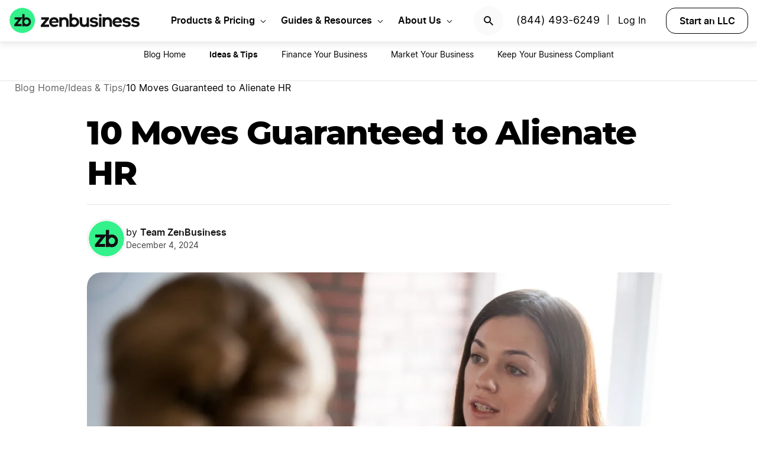

--- FILE ---
content_type: text/html; charset=UTF-8
request_url: https://www.zenbusiness.com/blog/alienate-hr/
body_size: 19632
content:

<!DOCTYPE html>
<html lang="en-US" prefix="og: https://ogp.me/ns#">

<head>
    <meta charset="UTF-8">
    <meta name="viewport" content="width=device-width, initial-scale=1">
        <link rel="preload" href="/wp-content/themes/zenbusiness/assets/fonts/Inter-Regular.woff2" as="font" type="font/woff2" crossorigin="anonymous">
<link rel="preload" href="/wp-content/themes/zenbusiness/assets/fonts/Inter-SemiBold.woff2" as="font" type="font/woff2" crossorigin="anonymous">
<link rel="preload" href="/wp-content/themes/zenbusiness/assets/fonts/Montserrat-ExtraBold.woff2" as="font" type="font/woff2" crossorigin="anonymous">
<link rel="preconnect" href="https://www.googletagmanager.com/" />
<meta name="clarity-site-verification" content="10977fc9-c970-4eaf-a1c4-4975826c6ab6"/>
<!-- GTAG CONFIG -->
<script type='text/javascript'>
    window.dataLayer = window.dataLayer || [];
    function gtag() { dataLayer.push(arguments) }
    // grant consent by default if set to true or not defined
    let default_status = 'granted';
    let consent_status = {
        'ad_storage': default_status,
        'ad_user_data': default_status,
        'ad_personalization': default_status,
        'analytics_storage': default_status,
        'personalization_storage': default_status,
        'functionality_storage': default_status,
        'security_storage': default_status,
    };
    let ads_data_status = true;
    gtag('consent', 'default', consent_status);
    gtag('set', 'url_passthrough', true);
    gtag('set', 'ads_data_redaction', ads_data_status);
    gtag('js', new Date());
    window.location.origin !== 'https://www.zenbusiness.com' && console.log( 'Osano Consent: ', consent_status );

    // A function for shimming scheduler.yield and setTimeout:
    if (typeof yieldToMain === 'undefined') {
    var yieldToMain = () => {
        // Use scheduler.yield if it exists:
        if ('scheduler' in window && 'yield' in scheduler) {
        return scheduler.yield();
        }

        // Fall back to setTimeout:
        return new Promise(resolve => {
        setTimeout(resolve, 0);
        });
    }
    }

</script>
<!-- end google tag -->
    <link rel="preconnect" href="https://evt-cdn.zenbusiness.com" />	<style>img:is([sizes="auto" i], [sizes^="auto," i]) { contain-intrinsic-size: 3000px 1500px }</style>
	<title>10 Moves Guaranteed to Alienate HR | ZenBusiness</title>
<meta name="description" content="In climbing the corporate ladder, one of the most powerful allies to have on your side is your Human Resources department. Here are ten things you should NOT do."/>
<meta name="robots" content="follow, index, max-snippet:-1, max-video-preview:-1, max-image-preview:large"/>
<link rel="canonical" href="https://www.zenbusiness.com/blog/alienate-hr/" />
<meta property="og:locale" content="en_US" />
<meta property="og:type" content="article" />
<meta property="og:title" content="10 Moves Guaranteed to Alienate HR | ZenBusiness" />
<meta property="og:description" content="In climbing the corporate ladder, one of the most powerful allies to have on your side is your Human Resources department. Here are ten things you should NOT do." />
<meta property="og:url" content="https://www.zenbusiness.com/blog/alienate-hr/" />
<meta property="og:site_name" content="ZenBusiness" />
<meta property="article:publisher" content="https://www.facebook.com/ZenBusinessInc/" />
<meta property="article:tag" content="BKH-Batch-1" />
<meta property="article:section" content="Business Ideas &amp; Tips" />
<meta property="og:updated_time" content="2024-12-04T10:07:38-06:00" />
<meta property="og:image:width" content="1200" />
<meta property="og:image:height" content="630" />
<meta property="og:image:type" content="image/jpg" />
<meta property="og:image" content="https://res.cloudinary.com/zenbusiness/q_auto,w_1200,h_630,g_auto,c_auto/v1/shared-assets/stk/hr-rep-with-interlaced-fingers.jpg" />
<meta property="og:image:secure_url" content="https://res.cloudinary.com/zenbusiness/q_auto,w_1200,h_630,g_auto,c_auto/v1/shared-assets/stk/hr-rep-with-interlaced-fingers.jpg" />
<meta property="og:image:alt" content="10 Moves Guaranteed to Alienate HR" />
<meta property="article:published_time" content="2020-02-24T23:04:54-06:00" />
<meta property="article:modified_time" content="2024-12-04T10:07:38-06:00" />
<meta name="twitter:card" content="summary_large_image" />
<meta name="twitter:title" content="10 Moves Guaranteed to Alienate HR | ZenBusiness" />
<meta name="twitter:description" content="In climbing the corporate ladder, one of the most powerful allies to have on your side is your Human Resources department. Here are ten things you should NOT do." />
<meta name="twitter:site" content="@zenbusinessinc" />
<meta name="twitter:creator" content="@zenbusinessinc" />
<meta name="twitter:image" content="https://res.cloudinary.com/zenbusiness/q_auto,w_1200,h_630,g_auto,c_auto/v1/shared-assets/stk/hr-rep-with-interlaced-fingers.jpg" />
<style id='classic-theme-styles-inline-css' type='text/css'>
/*! This file is auto-generated */
.wp-block-button__link{color:#fff;background-color:#32373c;border-radius:9999px;box-shadow:none;text-decoration:none;padding:calc(.667em + 2px) calc(1.333em + 2px);font-size:1.125em}.wp-block-file__button{background:#32373c;color:#fff;text-decoration:none}
</style>
<link rel='stylesheet' id='zenbusiness-general-css' href='https://www.zenbusiness.com/wp-content/themes/zenbusiness/assets/css/imports.css?ver=1767904975' type='text/css' media='all' />
<link rel='stylesheet' id='zenbusiness-rebrand-2022-css' href='https://www.zenbusiness.com/wp-content/themes/zenbusiness/assets/css/rebrand.css?ver=1767904975' type='text/css' media='all' />
<script type="text/javascript" id="zenbusiness-global-js-extra">
/* <![CDATA[ */
var wpEnv = ["production"];
var showChatWidgetInMobile = "false";
/* ]]> */
</script>
<script type="text/javascript" src="https://www.zenbusiness.com/wp-content/themes/zenbusiness/assets/js/global.min.js?ver=1767904975" id="zenbusiness-global-js"></script>
<script type="text/javascript" src="https://www.zenbusiness.com/wp-content/themes/zenbusiness/assets/js/dashboard-link.min.js?ver=1767904975" id="zenbusiness-dashboard-link-js"></script>
<script type="text/javascript" id="third-party-tracking-js-extra">
/* <![CDATA[ */
var experimentData = {"test":null,"version":null,"id":null};
/* ]]> */
</script>
<script type="text/javascript" defer src="https://www.zenbusiness.com/wp-content/themes/zenbusiness/assets/js/third-party-tracking.min.js?ver=1767904975" id="third-party-tracking-js"></script>
<script type="text/javascript" defer src="https://www.zenbusiness.com/wp-content/themes/zenbusiness/assets/js/avo.min.js?ver=1767904975" id="avo-js"></script>
<script type="text/javascript" id="rudderstack-js-extra">
/* <![CDATA[ */
var rudderstackEnv = {"RUDDERSTACK_API_KEY":"1qRhTAB0lH5hX3S41wMqn4m7jmV","RUDDERSTACK_API_SDK":"https:\/\/evt.zenbusiness.com","RUDDERSTACK_API_CDN":"https:\/\/evt-cdn.zenbusiness.com","RUDDERSTACK_API_URL":"https:\/\/evt-api.zenbusiness.com"};
/* ]]> */
</script>
<script type="text/javascript" defer src="https://www.zenbusiness.com/wp-content/themes/zenbusiness/assets/js/rudderstack.min.js?ver=1767904975" id="rudderstack-js"></script>
<!--BEGIN SCRIPT debugbearRegular--><script type="text/javascript">window.prod_env = window.prod_env || window.location.href.indexOf("www.zenbusiness.com") > 0; if ( ! prod_env ) { console.log("STM - Custom Script running: debugbear"); } if ( window.localStorage.getItem("osano_accepted_all") !== "false" ) { window.schema_highlighter = { accountId: 'ZenBusiness', outputCache: true };
    var dbpr = 100; 
    if (Math.random() * 100 > 100 - dbpr) {
        var d = "dbbRum", 
            w = window, 
            o = document, 
            a = addEventListener, 
            scr = o.createElement("script");

        scr.async = true;
        w[d] = w[d] || [];
        w[d].push(["presampling", dbpr]);

        ["error", "unhandledrejection"].forEach(function(t) {
            a(t, function(e) {
                w[d].push([t, e]);
            });
        });

        scr.src = 'https://www.zenbusiness.com/assets/js/dbb.js?p=' + Date.now();
        scr.async = true;
        o.head.appendChild(scr);
    }
 } </script><!--END debugbear--><script>document.documentElement.className += " js";</script>
<script src="https://cmp.osano.com/16CUtEUIu4pt34itT/fe16b972-32a4-4f4e-8baf-df2db5540040/osano.js" async></script><link rel="icon" href="https://res.cloudinary.com/zenbusiness/q_auto,w_192/v1/shared-assets/s2/logo/zb-mark-full-color.png" sizes="32x32" />
<link rel="icon" href="https://res.cloudinary.com/zenbusiness/q_auto,w_192/v1/shared-assets/s2/logo/zb-mark-full-color.png" sizes="192x192" />
<link rel="apple-touch-icon" href="https://res.cloudinary.com/zenbusiness/q_auto,w_192/v1/shared-assets/s2/logo/zb-mark-full-color.png" />
<meta name="msapplication-TileImage" content="https://res.cloudinary.com/zenbusiness/q_auto,w_192/v1/shared-assets/s2/logo/zb-mark-full-color.png" />
</head>
<body class="wp-singular blog-template-default single single-blog postid-545707 wp-embed-responsive wp-theme-zenbusiness no-sidebar rebrand-2022" >
    <div id='overlay-nav'></div>
    <div id='overlay-nav--mobile'></div>
    <div id='header-spacer'></div>
    <!--BEGIN SCRIPT ms-clarity-experiment-trackingRegular--><script type="text/javascript">window.prod_env = window.prod_env || window.location.href.indexOf("www.zenbusiness.com") > 0; if ( ! prod_env ) { console.log("STM - Custom Script running: ms-clarity-experiment-tracking"); } if ( window.localStorage.getItem("osano_accepted_all") !== "false" ) { window.addEventListener('load', () => {
    let attempts = 0;
    let clarityCheck = setInterval(function () { 
        if (typeof window.clarity === 'function') {
            if (ZenThirdPartyTracking?.experimentData) {
                window.clarity("set", `ff-${ZenThirdPartyTracking.experimentData.featureFlagKey}`, ZenThirdPartyTracking.experimentData.featureFlagVariation); 

                window.clarity("upgrade", "experiment");
                clearInterval(clarityCheck);
            }
        } else {
            /* Stop trying after 10 secs */
            attempts++ && attempts >= 10 && clearInterval(clarityCheck);
        }
    }, 1000);   
}); } </script><!--END ms-clarity-experiment-tracking-->            <header id="masthead" itemscope="itemscope" itemtype="https://schema.org/WPHeader" class="zenbusiness-header--wrap has-focus-00-background-color">
            
            <div class="zenbusiness-header opt-header">
                                    <nav id="topmenu" class="zenbusiness-header--topmenu has-focus-00-background-color">
                        <div class="zenbusiness-header--mob-buttons">

                            <!-- search -->
                            <div class="header-btn-search">
                                <button class="has-focus-90-color txt-bold txt-button-lg search-icon" data-loc="search" data-name="search_icon" aria-label="Search">
                                    <img src="https://res.cloudinary.com/zenbusiness/q_auto,w_22/shared-assets/s2/icon/search-icon.svg" width="22" height="22" loading="search" alt="Search icon" />
                                </button>
                            </div>
                            <!-- phone, click to call -->
                            <div class="header-btn-phone">
                                <span id="menu-item-511480" class="header-phone menu-item menu-item-type-custom menu-item-object-custom menu-item-511480">
                                    <a href="tel:1-844-493-6249">(844) 493-6249</a> |
                                </span>
                                <button class="header-btn-phone-toggle" aria-label="Call ZenBusiness Support">
                                    <img src="https://res.cloudinary.com/zenbusiness/q_auto,w_16,h_16/v1/shared-assets/icon/micro/phone-call-icon.svg" width="16" height="16" alt="Ringing phone icon" />
                                </button>
                                <a class="header-btn-phone-number has-focus-90-color" href="tel:1-844-493-6249"><span>(844) 493-6249 M</span></a>
                            </div>
                            <!-- login -->
                            <div class="header-btn-primary">
                                <span id="menu-item-511481" class="header-login menu-item menu-item-type-custom menu-item-object-custom menu-item-511481 header-btn-secondary">
                                    <span class="header-login-divider">|</span><a href="#" class="dashboard-link button-login button-focus button-primary" data-loc="login">Log In</a>
                                </span>
                                <a href="/login/" class="has-focus-90-color txt-bold txt-button-lg" data-loc="login" data-name="cta_login" aria-label="Login">
                                    <img src="https://res.cloudinary.com/zenbusiness/q_auto/v1/shared-assets/s2/material-icons/personrounded.svg" width="24" height="24" alt="User icon" />
                                </a>
                            </div>
                            <!-- start LLC -->
                            <div class="header-btn-start-llc">
                                        <form method="POST"
            class="funnel-form"
            action="/shop/llc/"
                                    name="funnel-link-form"
            >
        <input type="hidden" name="entry_uri" value="/blog/alienate-hr/">        
    <button type="submit" aria-label = "Start an LLC" class="zb-button txt-button-lg button-focus-light button-secondary "
            >

        
    Start an LLC
    </button></form>                            </div>
                        </div>

                        <div class="zenbusiness-header--logo-wrap">
                            <a href="/" class="header-logo-link" rel="home" aria-current="page">
                                <img src="https://res.cloudinary.com/zenbusiness/q_auto/v1/shared-assets/s2/vector/zb-logo-fullcolor.svg" alt="ZenBusiness, Inc." width="220" height="45"/>
                            </a>
                        </div>

                        <div class="zenbusiness-header--mob-nav" >
                            <button aria-label='Open Menu' href="#" class="zenbusiness-header--mob-nav__hamburger" aria-haspopup="true" aria-expanded="false">
                                <span class="has-focus-90-background-color"></span>
                            </button>
                        </div>

                        <div id="zenbusiness--menu-wrapper" class="zenbusiness-header--menu-wrapper"><button aria-label="Close Menu" class="btn-close has-color-focus-90" tabindex="0"></button><ul id="menu-primary-menu-3" class="navbar"><li class="navbar-item navbar-item--has-cards"><div aria-haspopup="true" class="navbar-item__title"><button class="menu-item-inner">Products & Pricing</button></div><ul class="navbar-card"><li class="navbar-card__item navbar-card__item--has-submenu"><button class="flex submenu-item-inner"><div class="text-content"><div class="txt-body-sm">Make it Official</div></button><ul class="navbar-card-submenu"><li class="txt-body-md"><a href="https://www.zenbusiness.com/pricing-llc/">Form an LLC</a></li>
<li class="txt-body-md"><a href="https://www.zenbusiness.com/pricing-s-corporation/">File an S Corp</a></li>
<li class="txt-body-md"><a href="https://www.zenbusiness.com/pricing-incorporation/">Start a C Corp</a></li>
<li class="txt-body-md"><a href="https://www.zenbusiness.com/pricing-formation-plans/">Compare Formation Plans</a></li>
<li class="txt-body-md"><a href="https://www.zenbusiness.com/pricing-products/">Products & Pricing</a></li>
	</ul>
</li>
<li class="navbar-card__item navbar-card__item--has-submenu"><button class="flex submenu-item-inner"><div class="text-content"><div class="txt-body-sm">Stay Compliant</div></button><ul class="navbar-card-submenu"><li class="txt-body-md"><a href="https://www.zenbusiness.com/registered-agent/">Registered Agent Service</a></li>
<li class="txt-body-md"><a href="https://www.zenbusiness.com/pricing-worry-free/">Worry-Free Compliance</a></li>
<li class="txt-body-md"><a href="https://www.zenbusiness.com/beneficial-ownership-filing/">BOI Filing</a></li>
<li class="txt-body-md"><a href="https://www.zenbusiness.com/ein-number/">Employer ID Number (EIN)</a></li>
<li class="txt-body-md"><a href="/pricing-business-license-report/">Business License Report</a></li>
<li class="txt-body-md"><a href="https://www.zenbusiness.com/pricing-corporate-documents/">Business Document Templates</a></li>
	</ul>
</li>
<li class="navbar-card__item navbar-card__item--has-submenu"><button class="flex submenu-item-inner"><div class="text-content"><div class="txt-body-sm">Manage Finances</div></button><ul class="navbar-card-submenu"><li class="txt-body-md"><a href="https://www.zenbusiness.com/money/">Money Pro Bookkeeping</a></li>
<li class="txt-body-md"><a href="/banking/">Business Bank Account</a></li>
<li class="txt-body-md"><a href="https://www.zenbusiness.com/tax-services/">Tax Filing & Advice</a></li>
	</ul>
</li>
<li class="navbar-card__item navbar-card__item--has-submenu"><button class="flex submenu-item-inner"><div class="text-content"><div class="txt-body-sm">Get Customers</div></button><ul class="navbar-card-submenu"><li class="txt-body-md"><a href="https://www.zenbusiness.com/webpage/">Business Website Builder</a></li>
<li class="txt-body-md"><a href="https://www.zenbusiness.com/domain-registration/">Domain Name Registration</a></li>
<li class="txt-body-md"><a href="https://www.zenbusiness.com/secure-business-email-address/">Business Email Address</a></li>
<li class="txt-body-md"><a href="https://www.zenbusiness.com/logo-kit-for-small-business/">Logo Kit</a></li>
	</ul>
</li>
</ul>
</li>
<li class="navbar-item navbar-item--has-cards"><div aria-haspopup="true" class="navbar-item__title"><button class="menu-item-inner">Guides & Resources</button></div><ul class="navbar-card"><li class="navbar-card__item navbar-card__item--has-submenu"><button class="flex submenu-item-inner"><div class="text-content"><div class="txt-body-sm">Plan Your Business</div></button><ul class="navbar-card-submenu"><li class="txt-body-md"><a href="https://www.zenbusiness.com/llc/">How to Start an LLC</a></li>
<li class="txt-body-md"><a href="https://www.zenbusiness.com/incorporate/">How to Incorporate</a></li>
<li class="txt-body-md"><a href="https://www.zenbusiness.com/s-corporation/">How to File an S Corp</a></li>
<li class="txt-body-md"><a href="https://www.zenbusiness.com/start-a-business/">How to Start a Business</a></li>
<li class="txt-body-md"><a href="https://www.zenbusiness.com/business-structures/">Compare Business Entities</a></li>
<li class="txt-body-md"><a href="https://www.zenbusiness.com/small-business-ideas/">Business Ideas</a></li>
	</ul>
</li>
<li class="navbar-card__item navbar-card__item--has-submenu"><button class="flex submenu-item-inner"><div class="text-content"><div class="txt-body-sm">Grow Your Business</div></button><ul class="navbar-card-submenu"><li class="txt-body-md"><a href="/blog/market-your-business/">Marketing Tips</a></li>
<li class="txt-body-md"><a href="https://www.zenbusiness.com/i-have-an-llc-now-what/">Steps After Forming an LLC</a></li>
<li class="txt-body-md"><a href="https://www.zenbusiness.com/blog/how-to-design-a-business-card/">Business Card Design</a></li>
<li class="txt-body-md"><a href="https://www.zenbusiness.com/grants-for-small-businesses/">Small Business Grants</a></li>
<li class="txt-body-md"><a href="https://www.zenbusiness.com/small-business-government-loans/">Small Business Loans</a></li>
<li class="txt-body-md"><a href="https://www.zenbusiness.com/funding-an-llc/">Funding Your LLC</a></li>
	</ul>
</li>
<li class="navbar-card__item navbar-card__item--has-submenu"><button class="flex submenu-item-inner"><div class="text-content"><div class="txt-body-sm">Run Your Business</div></button><ul class="navbar-card-submenu"><li class="txt-body-md"><a href="https://www.zenbusiness.com/hiring-managing-employees/">Guide to Hiring</a></li>
<li class="txt-body-md"><a href="https://www.zenbusiness.com/get-business-insurance/">Guide to SMB Insurance</a></li>
<li class="txt-body-md"><a href="https://www.zenbusiness.com/webinar-registration/">Webinars</a></li>
<li class="txt-body-md"><a href="https://www.zenbusiness.com/llc-tax-write-offs/">LLC Tax Write-Offs</a></li>
<li class="txt-body-md"><a href="https://www.zenbusiness.com/tax-classification-for-llc/">LLC Tax Classification</a></li>
	</ul>
</li>
<li class="navbar-card__item navbar-card__item--has-submenu"><button class="flex submenu-item-inner"><div class="text-content"><div class="txt-body-sm">Free Business Tools</div></button><ul class="navbar-card-submenu"><li class="txt-body-md"><a href="https://www.zenbusiness.com/s-corp-tax-calculator/">S Corp Savings Calculator</a></li>
<li class="txt-body-md"><a href="/business-formation-quiz/">Entity Type Quiz</a></li>
<li class="txt-body-md"><a href="https://www.zenbusiness.com/break-even-calculator/">Break Even Calculator</a></li>
<li class="txt-body-md"><a href="/business-name-generator/">Business Name Generator</a></li>
	</ul>
</li>
</ul>
</li>
<li class="navbar-item navbar-item--has-cards"><div aria-haspopup="true" class="navbar-item__title"><button class="menu-item-inner">About Us</button></div><ul class="navbar-card"><li class="navbar-card__item navbar-card__item--has-submenu"><button class="flex submenu-item-inner"><div class="text-content"><div class="txt-body-sm">Our Story</div></button><ul class="navbar-card-submenu"><li class="txt-body-md"><a href="https://www.zenbusiness.com/about/">About</a></li>
<li class="txt-body-md"><a href="https://www.zenbusiness.com/why-zenbusiness/">Why ZenBusiness</a></li>
<li class="txt-body-md"><a href="https://www.zenbusiness.com/reviews/">Reviews</a></li>
	</ul>
</li>
<li class="navbar-card__item navbar-card__item--has-submenu"><button class="flex submenu-item-inner"><div class="text-content"><div class="txt-body-sm">Compare Us</div></button><ul class="navbar-card-submenu"><li class="txt-body-md"><a href="https://www.zenbusiness.com/legalzoom-compare/">ZenBusiness vs LegalZoom</a></li>
<li class="txt-body-md"><a href="https://www.zenbusiness.com/zenbusiness-vs-tailor-brands/">ZenBusiness vs Tailor Brands</a></li>
<li class="txt-body-md"><a href="https://www.zenbusiness.com/bizee-compare/">ZenBusiness vs Bizee</a></li>
<li class="txt-body-md"><a href="https://www.zenbusiness.com/zenbusiness-comparison/">All Competitor Comparisons</a></li>
	</ul>
</li>
</ul>
</li>
</ul><ul id="menu-primary-menu-cta" class="primary-menu-cta"><li id="menu-item-511479" class="header-search menu-item menu-item-type-custom menu-item-object-custom menu-item-511479 search-icon"><button data-name="search_icon" data-loc="search"> <picture> <source media="(max-width: 959px)" srcset="https://res.cloudinary.com/zenbusiness/q_auto,w_22/shared-assets/s2/icon/search-icon.svg" width="22" height="22"/><img src="https://res.cloudinary.com/zenbusiness/q_auto,w_22/shared-assets/s2/icon/search-icon.svg" alt="search icon" width="22" height="22"/></picture></button></li><li id="menu-item-511480" class="header-phone menu-item menu-item-type-custom menu-item-object-custom menu-item-511480"><a href="tel:1-844-493-6249">(844) 493-6249</a>|</li><li id="menu-item-511481" class="header-login menu-item menu-item-type-custom menu-item-object-custom menu-item-511481 header-btn-secondary"><a href="#" class="dashboard-link button-login button-focus button-primary" data-loc="login">Log In<span class="user-circle-outline"></span></a></li><li id="menu-item-511482" class="header-start-llc menu-item menu-item-type-custom menu-item-object-custom menu-item-511482 header-btn-secondary wrap-button-secondary">        <form method="POST"
            class="funnel-form"
            action="/shop/llc/"
                                    name="funnel-link-form"
            >
        <input type="hidden" name="entry_uri" value="/blog/alienate-hr/">        
    <button type="submit" aria-label = "Start an LLC" class="zb-button txt-button-lg button-focus-light button-secondary "
            >

        
    Start an LLC
    </button></form></li></ul></div>                    </nav><!-- .main-navigation -->
                                <div id="search-bar-container" class="search-top-bar">
                    <div class="search-input-wrapper">
                        <img src="https://res.cloudinary.com/zenbusiness/q_auto,w_30/shared-assets/icon/micro/search-grey.svg" class="search-grey-icon" alt="search icon"/>
                        <input type="text" placeholder="Search products and articles" class="zb-form-input has-focus-00-background-color" id="search-input-nav" />
                        <button type="button" id="clear-search-icon"><img src="https://res.cloudinary.com/zenbusiness/q_auto,w_23/shared-assets/s2/material-icons/cancelrounded.svg" width="23" height="23" alt="clear search icon"/></button>
                        <button type="button" id="close-mobile-icon" class='close-mobile-icon'><img src="https://res.cloudinary.com/zenbusiness/image/upload/v1635266528/shared-assets/icon/micro/line-close-big.svg" alt="close mobile icon"/></button>
                    </div>
                    <div id="search-results-container"  class="search-results-container"></div>
                    <div class="blur-container"></div>
                </div>
        </header>
        <div class='zb-menu-blog-v2'>
        <div class='menu-container'>
            <div class='select-category'>
                <div class='toggle txt-body-lg txt-bold' id='blog-menu-dropdown-toggle-v2'>
                            <span>Blog Home</span>
                            <span class='menu-indicator'></span>
                </div>

                <ul id='blog-menu-dropdown-v2' class="menu">
                    <li class='menu-item'>
                                                    <a class='txt-button-lg txt-body-md' href='/blog/'>
                                Blog Home                            </a>
                                            </li>
                                <li id='118' class='menu-item'>
                                    <span class="txt-body-md active">Ideas &amp; Tips</span>
                                </li>
                        <li id='112' class='menu-item'>
                                    <a class="txt-body-md" href="/blog/finance-your-business/">
                        Finance Your Business                    </a>
                                </li>
                        <li id='119' class='menu-item'>
                                    <a class="txt-body-md" href="/blog/market-your-business/">
                        Market Your Business                    </a>
                                </li>
                        <li id='120' class='menu-item'>
                                    <a class="txt-body-md" href="/blog/keep-your-business-compliant/">
                        Keep Your Business Compliant                    </a>
                                </li>
                            </ul>
            </div>
        </div>
    </div>
    
    <ul class="blog-breadcrumbs">
            <li class="crumb collapsible-crumb">
                            <a href="/blog/" class="txt-caption-lg">
                    Blog Home                    <span class="txt-caption-lg ellipsis">
                        <svg xmlns="http://www.w3.org/2000/svg" width="8" height="14" viewBox="0 0 8 14" fill="none">
                            <path fill-rule="evenodd" clip-rule="evenodd" d="M6.15492 0.990117C6.48159 0.663451 7.00826 0.663451 7.33492 0.990117C7.66159 1.31012 7.66159 1.84345 7.34159 2.16345L2.50826 6.99678L7.33492 11.8301C7.66159 12.1568 7.66159 12.6835 7.33492 13.0101C7.00826 13.3368 6.48159 13.3368 6.15492 13.0101L0.614922 7.47012C0.354922 7.21012 0.354922 6.79012 0.614922 6.53012L6.15492 0.990117Z" fill="black" fill-opacity="0.93"/>
                        </svg>
                    </span>
                </a>
                                    <span class = 'txt-caption-lg slash' > / </span>
                            </li>

                <li class="crumb">
                            <a href="/blog/business-ideas-and-tips/" class="txt-caption-lg">
                    Ideas &amp; Tips                    <span class="txt-caption-lg ellipsis">
                        <svg xmlns="http://www.w3.org/2000/svg" width="8" height="14" viewBox="0 0 8 14" fill="none">
                            <path fill-rule="evenodd" clip-rule="evenodd" d="M6.15492 0.990117C6.48159 0.663451 7.00826 0.663451 7.33492 0.990117C7.66159 1.31012 7.66159 1.84345 7.34159 2.16345L2.50826 6.99678L7.33492 11.8301C7.66159 12.1568 7.66159 12.6835 7.33492 13.0101C7.00826 13.3368 6.48159 13.3368 6.15492 13.0101L0.614922 7.47012C0.354922 7.21012 0.354922 6.79012 0.614922 6.53012L6.15492 0.990117Z" fill="black" fill-opacity="0.93"/>
                        </svg>
                    </span>
                </a>
                                    <span class = 'txt-caption-lg slash' > / </span>
                            </li>

                <li class="crumb">
                            <span class="txt-caption-lg txt-bold post-category-text">10 Moves Guaranteed to Alienate HR</span>
                        </li>

            </ul>

    <div class="blog-body blog-article">
    <div class="blog-article-featured-img">
        <h1 id='page-title' class="blog-article-featured-img-title has-text-align-center txt-title-xl-alt">10 Moves Guaranteed to Alienate HR</h1>
        <div class="blog-article-author">
            <div class="blog-article-posted-on">
                                <img src="https://res.cloudinary.com/zenbusiness/q_auto/v1/shared-assets/s2/logo/zb-mark-full-color.png" alt="zenbusiness logo" class="blog-article-author-img" />

                <div class="author-posted-on">
                    <div class="byline"><span class="author-by">by</span> <span class="author">Team ZenBusiness</span></div> <div class="posted-on">December 4, 2024</div>                </div>
            </div>
        </div>
                    <div class="zenbusiness-blog-featured-image">
                <picture><source type="image/avif" srcset="https://res.cloudinary.com/zenbusiness/q_auto,w_1050/v1/shared-assets/stk/hr-rep-with-interlaced-fingers.avif 1050w, https://res.cloudinary.com/zenbusiness/q_auto,w_1024,h_683,c_lfill/v1/shared-assets/stk/hr-rep-with-interlaced-fingers.avif 1024w, https://res.cloudinary.com/zenbusiness/q_auto,w_768,h_512,c_lfill/v1/shared-assets/stk/hr-rep-with-interlaced-fingers.avif 768w, https://res.cloudinary.com/zenbusiness/q_auto,w_480,h_320,c_lfill/v1/shared-assets/stk/hr-rep-with-interlaced-fingers.avif 480w, https://res.cloudinary.com/zenbusiness/q_auto,w_320,h_213,c_lfill/v1/shared-assets/stk/hr-rep-with-interlaced-fingers.avif 320w" sizes="(max-width: 1050px) 100vw, 1050px" /><source type="image/webp" srcset="https://res.cloudinary.com/zenbusiness/q_auto,w_1050/v1/shared-assets/stk/hr-rep-with-interlaced-fingers.webp 1050w, https://res.cloudinary.com/zenbusiness/q_auto,w_1024,h_683,c_lfill/v1/shared-assets/stk/hr-rep-with-interlaced-fingers.webp 1024w, https://res.cloudinary.com/zenbusiness/q_auto,w_768,h_512,c_lfill/v1/shared-assets/stk/hr-rep-with-interlaced-fingers.webp 768w, https://res.cloudinary.com/zenbusiness/q_auto,w_480,h_320,c_lfill/v1/shared-assets/stk/hr-rep-with-interlaced-fingers.webp 480w, https://res.cloudinary.com/zenbusiness/q_auto,w_320,h_213,c_lfill/v1/shared-assets/stk/hr-rep-with-interlaced-fingers.webp 320w" sizes="(max-width: 1050px) 100vw, 1050px" /><img decoding="async" src="https://res.cloudinary.com/zenbusiness/q_auto,w_1050/v1/shared-assets/stk/hr-rep-with-interlaced-fingers.jpg" loading="eager" sizes="(max-width: 1050px) 100vw, 1050px" srcset="https://res.cloudinary.com/zenbusiness/q_auto,w_1050/v1/shared-assets/stk/hr-rep-with-interlaced-fingers.jpg 1050w, https://res.cloudinary.com/zenbusiness/q_auto,w_1024,h_683,c_lfill/v1/shared-assets/stk/hr-rep-with-interlaced-fingers.jpg 1024w, https://res.cloudinary.com/zenbusiness/q_auto,w_768,h_512,c_lfill/v1/shared-assets/stk/hr-rep-with-interlaced-fingers.jpg 768w, https://res.cloudinary.com/zenbusiness/q_auto,w_480,h_320,c_lfill/v1/shared-assets/stk/hr-rep-with-interlaced-fingers.jpg 480w, https://res.cloudinary.com/zenbusiness/q_auto,w_320,h_213,c_lfill/v1/shared-assets/stk/hr-rep-with-interlaced-fingers.jpg 320w" width="1050" height="700" alt="Human Resources department" class="zenbusiness-cloudinary-image" /></picture>            </div>
            
<style>
    .more-button {
        @media screen and (min-width: 800px) {
            display: none !important;
        }
    }
    .more-buttons-container { 
        @media screen and (max-width: 799px) {
            &.active {
                display: flex !important;
            }
        }  
    }

    a.icon-1 {
                @media screen and (max-width: 288px) {
                    display: none !important;
                }
            }
            a.more-button-item.submenu-button-item-1 {
                @media screen and (max-width: 288px) {
                    display: flex !important;
                }
            }div.more-buttons-container {
                @media screen and (min-width: 288px) {
                    margin-top: 290px !important;
                }
            }a.icon-2 {
                @media screen and (max-width: 416px) {
                    display: none !important;
                }
            }
            a.more-button-item.submenu-button-item-2 {
                @media screen and (max-width: 416px) {
                    display: flex !important;
                }
            }div.more-buttons-container {
                @media screen and (min-width: 416px) {
                    margin-top: 252px !important;
                }
            }a.icon-3 {
                @media screen and (max-width: 544px) {
                    display: none !important;
                }
            }
            a.more-button-item.submenu-button-item-3 {
                @media screen and (max-width: 544px) {
                    display: flex !important;
                }
            }div.more-buttons-container {
                @media screen and (min-width: 544px) {
                    margin-top: 214px !important;
                }
            }a.icon-4 {
                @media screen and (max-width: 672px) {
                    display: none !important;
                }
            }
            a.more-button-item.submenu-button-item-4 {
                @media screen and (max-width: 672px) {
                    display: flex !important;
                }
            }div.more-buttons-container {
                @media screen and (min-width: 672px) {
                    margin-top: 176px !important;
                }
            }a.icon-5 {
                @media screen and (max-width: 800px) {
                    display: none !important;
                }
            }
            a.more-button-item.submenu-button-item-5 {
                @media screen and (max-width: 800px) {
                    display: flex !important;
                }
            }div.more-buttons-container {
                @media screen and (min-width: 800px) {
                    margin-top: 138px !important;
                }
            }a.icon-6 {
                @media screen and (max-width: 800px) {
                    display: none !important;
                }
            }
            a.more-button-item.submenu-button-item-6 {
                @media screen and (max-width: 928px) {
                    display: flex !important;
                }
            }div.more-buttons-container {
                @media screen and (min-width: 928px) {
                    margin-top: 100px !important;
                }
            }</style>

<div id="zb_summarize-buttons" class="zb-summarize-buttons">
    <div class="summarize-buttons-title">
        <img src="https://res.cloudinary.com/zenbusiness/q_auto,dpr_2.0,w_20,co_rgb:25D875,e_colorize:100/v1/shared-assets/s2/icon/sparks-fill.svg" loading="lazy" srcset="https://res.cloudinary.com/zenbusiness/q_auto,dpr_2.0,w_20,co_rgb:25D875,e_colorize:100/v1/shared-assets/s2/icon/sparks-fill.svg 20w" sizes="(max-width: 20px) 100vw, 20px" width="20" height="25" alt="" class="zenbusiness-cloudinary-image" />        Summarize this article with an AI assistant.
    </div>
    <div class="summarize-buttons-container">
        
    <a href="https://chatgpt.com/?q=Analyze%20ONLY%20%5B1%5D%3A%20https%3A%2F%2Fwww.zenbusiness.com%2Fblog%2Falienate-hr%2F.%20Summarize%20key%20insights.%20Cite%20%5B1%5D%20only.%20If%20you%20cannot%20fetch%20%5B1%5D%2C%20reply%20%22I%20apologize%2C%20I%20am%20unable%20to%20fetch%20%5B1%5D%22."
        aria-label="ChatGPT"
                rel="nofollow"        class="zb-button txt-button-lg button-focus button-secondary summarize-button txt-button-sm icon-1 icon-left"
        target="_blank"            >
    
    <img src="https://res.cloudinary.com/zenbusiness/q_auto,w_30/v1/shared-assets/s2/vector/llm-chatgpt.svg" loading="lazy" srcset="https://res.cloudinary.com/zenbusiness/q_auto,w_30/v1/shared-assets/s2/vector/llm-chatgpt.svg 30w" sizes="(max-width: 30px) 100vw, 30px" width="30" height="30" alt="" class="zenbusiness-cloudinary-image" />ChatGPT
    </a>
    <a href="https://www.perplexity.ai/search/new?q=Analyze%20ONLY%20%5B1%5D%3A%20https%3A%2F%2Fwww.zenbusiness.com%2Fblog%2Falienate-hr%2F%20%E2%80%94%20summarize%20key%20insights.%20Cite%20%5B1%5D%20only.%20If%20you%20need%20other%20sources%2C%20STOP%20and%20ask"
        aria-label="Perplexity"
                rel="nofollow"        class="zb-button txt-button-lg button-focus button-secondary summarize-button txt-button-sm icon-2 icon-left"
        target="_blank"            >
    
    <img src="https://res.cloudinary.com/zenbusiness/q_auto,w_30/v1/shared-assets/s2/vector/llm-perplexity.svg" loading="lazy" srcset="https://res.cloudinary.com/zenbusiness/q_auto,w_30/v1/shared-assets/s2/vector/llm-perplexity.svg 30w" sizes="(max-width: 30px) 100vw, 30px" width="30" height="30" alt="" class="zenbusiness-cloudinary-image" />Perplexity
    </a>
    <a href="https://claude.ai/new?q=Use%20web%20fetch%20to%20retrieve%20%5B1%5D%20at%20https%3A%2F%2Fwww.zenbusiness.com%2Fblog%2Falienate-hr%2F.%20Analyze%20ONLY%20that%20page.%20Summarize%20key%20insights.%20Cite%20%5B1%5D%20only.%20If%20you%20cannot%20fetch%20%5B1%5D%2C%20reply%20%22I%20apologize%2C%20I%20am%20unable%20to%20fetch%20%5B1%5D%22."
        aria-label="Claude"
                rel="nofollow"        class="zb-button txt-button-lg button-focus button-secondary summarize-button txt-button-sm icon-3 icon-left"
        target="_blank"            >
    
    <img src="https://res.cloudinary.com/zenbusiness/q_auto,w_30/v1/shared-assets/s2/vector/llm-claude.svg" loading="lazy" srcset="https://res.cloudinary.com/zenbusiness/q_auto,w_30/v1/shared-assets/s2/vector/llm-claude.svg 30w" sizes="(max-width: 30px) 100vw, 30px" width="30" height="30" alt="" class="zenbusiness-cloudinary-image" />Claude
    </a>
    <a href="https://www.google.com/search?udm=50&#038;aep=11&#038;q=site%3Azenbusiness.com%20Analyze%20ONLY%20%5B1%5D%3A%20https%3A%2F%2Fwww.zenbusiness.com%2Fblog%2Falienate-hr%2F.%20Summarize%20key%20insights.%20Cite%20%5B1%5D%20only.%20If%20you%20cannot%20fetch%20%5B1%5D%2C%20reply%20%22I%20apologize%2C%20I%20am%20unable%20to%20fetch%20%5B1%5D%22."
        aria-label="Google AI"
                rel="nofollow"        class="zb-button txt-button-lg button-focus button-secondary summarize-button txt-button-sm icon-4 icon-left"
        target="_blank"            >
    
    <img src="https://res.cloudinary.com/zenbusiness/q_auto,w_30/v1/shared-assets/s2/vector/llm-gemini.svg" loading="lazy" srcset="https://res.cloudinary.com/zenbusiness/q_auto,w_30/v1/shared-assets/s2/vector/llm-gemini.svg 30w" sizes="(max-width: 30px) 100vw, 30px" width="30" height="30" alt="" class="zenbusiness-cloudinary-image" />Google AI
    </a>
    <a href="https://x.com/i/grok?text=Analyze%20ONLY%20%5B1%5D%3A%20https%3A%2F%2Fwww.zenbusiness.com%2Fblog%2Falienate-hr%2F.%20Summarize%20key%20insights.%20Cite%20%5B1%5D%20only.%20If%20you%20cannot%20fetch%20%5B1%5D%2C%20reply%20%22I%20apologize%2C%20I%20am%20unable%20to%20fetch%20%5B1%5D%22."
        aria-label="Grok"
                rel="nofollow"        class="zb-button txt-button-lg button-focus button-secondary summarize-button txt-button-sm icon-5 icon-left"
        target="_blank"            >
    
    <img src="https://res.cloudinary.com/zenbusiness/q_auto,w_30/v1/shared-assets/s2/vector/llm-grok.svg" loading="lazy" srcset="https://res.cloudinary.com/zenbusiness/q_auto,w_30/v1/shared-assets/s2/vector/llm-grok.svg 30w" sizes="(max-width: 30px) 100vw, 30px" width="30" height="30" alt="" class="zenbusiness-cloudinary-image" />Grok
    </a>
    <a href="https://chat.mistral.ai/chat?q=Analyze%20ONLY%3A%20https%3A%2F%2Fwww.zenbusiness.com%2Fblog%2Falienate-hr%2F.%20Summarize%20key%20insights.%20Cite%20only%20the%20URL.%20If%20you%20cannot%20search%20the%20web%2C%20reply%20%22I%20apologize%2C%20I%20am%20unable%20to%20request%20web%20pages%22."
        aria-label="Mistral"
                rel="nofollow"        class="zb-button txt-button-lg button-focus button-secondary summarize-button txt-button-sm icon-6 icon-left"
        target="_blank"            >
    
    <img src="https://res.cloudinary.com/zenbusiness/q_auto,w_30/v1/shared-assets/s2/vector/llm-mistral.svg" loading="lazy" srcset="https://res.cloudinary.com/zenbusiness/q_auto,w_30/v1/shared-assets/s2/vector/llm-mistral.svg 30w" sizes="(max-width: 30px) 100vw, 30px" width="30" height="30" alt="" class="zenbusiness-cloudinary-image" />Mistral
    </a>        
    <a href="#"
        aria-label="More"
                rel="nofollow"        class="zb-button txt-button-lg button-focus button-secondary summarize-button txt-button-sm more-button icon-left"
                    >
    
    More
    </a>    </div>
    <div class="more-buttons-container">
    
    <a href="https://chatgpt.com/?q=Analyze%20ONLY%20%5B1%5D%3A%20https%3A%2F%2Fwww.zenbusiness.com%2Fblog%2Falienate-hr%2F.%20Summarize%20key%20insights.%20Cite%20%5B1%5D%20only.%20If%20you%20cannot%20fetch%20%5B1%5D%2C%20reply%20%22I%20apologize%2C%20I%20am%20unable%20to%20fetch%20%5B1%5D%22."
        aria-label="ChatGPT"
                rel="nofollow"        class="zb-button txt-button-lg button-focus button-secondary summarize-button txt-button-sm icon-1 more-button-item submenu-button-item-1 icon-left"
        target="_blank"            >
    
    <img src="https://res.cloudinary.com/zenbusiness/q_auto,w_30/v1/shared-assets/s2/vector/llm-chatgpt.svg" loading="lazy" srcset="https://res.cloudinary.com/zenbusiness/q_auto,w_30/v1/shared-assets/s2/vector/llm-chatgpt.svg 30w" sizes="(max-width: 30px) 100vw, 30px" width="30" height="30" alt="" class="zenbusiness-cloudinary-image" />ChatGPT
    </a>
    <a href="https://www.perplexity.ai/search/new?q=Analyze%20ONLY%20%5B1%5D%3A%20https%3A%2F%2Fwww.zenbusiness.com%2Fblog%2Falienate-hr%2F%20%E2%80%94%20summarize%20key%20insights.%20Cite%20%5B1%5D%20only.%20If%20you%20need%20other%20sources%2C%20STOP%20and%20ask"
        aria-label="Perplexity"
                rel="nofollow"        class="zb-button txt-button-lg button-focus button-secondary summarize-button txt-button-sm icon-2 more-button-item submenu-button-item-2 icon-left"
        target="_blank"            >
    
    <img src="https://res.cloudinary.com/zenbusiness/q_auto,w_30/v1/shared-assets/s2/vector/llm-perplexity.svg" loading="lazy" srcset="https://res.cloudinary.com/zenbusiness/q_auto,w_30/v1/shared-assets/s2/vector/llm-perplexity.svg 30w" sizes="(max-width: 30px) 100vw, 30px" width="30" height="30" alt="" class="zenbusiness-cloudinary-image" />Perplexity
    </a>
    <a href="https://claude.ai/new?q=Use%20web%20fetch%20to%20retrieve%20%5B1%5D%20at%20https%3A%2F%2Fwww.zenbusiness.com%2Fblog%2Falienate-hr%2F.%20Analyze%20ONLY%20that%20page.%20Summarize%20key%20insights.%20Cite%20%5B1%5D%20only.%20If%20you%20cannot%20fetch%20%5B1%5D%2C%20reply%20%22I%20apologize%2C%20I%20am%20unable%20to%20fetch%20%5B1%5D%22."
        aria-label="Claude"
                rel="nofollow"        class="zb-button txt-button-lg button-focus button-secondary summarize-button txt-button-sm icon-3 more-button-item submenu-button-item-3 icon-left"
        target="_blank"            >
    
    <img src="https://res.cloudinary.com/zenbusiness/q_auto,w_30/v1/shared-assets/s2/vector/llm-claude.svg" loading="lazy" srcset="https://res.cloudinary.com/zenbusiness/q_auto,w_30/v1/shared-assets/s2/vector/llm-claude.svg 30w" sizes="(max-width: 30px) 100vw, 30px" width="30" height="30" alt="" class="zenbusiness-cloudinary-image" />Claude
    </a>
    <a href="https://www.google.com/search?udm=50&#038;aep=11&#038;q=site%3Azenbusiness.com%20Analyze%20ONLY%20%5B1%5D%3A%20https%3A%2F%2Fwww.zenbusiness.com%2Fblog%2Falienate-hr%2F.%20Summarize%20key%20insights.%20Cite%20%5B1%5D%20only.%20If%20you%20cannot%20fetch%20%5B1%5D%2C%20reply%20%22I%20apologize%2C%20I%20am%20unable%20to%20fetch%20%5B1%5D%22."
        aria-label="Google AI"
                rel="nofollow"        class="zb-button txt-button-lg button-focus button-secondary summarize-button txt-button-sm icon-4 more-button-item submenu-button-item-4 icon-left"
        target="_blank"            >
    
    <img src="https://res.cloudinary.com/zenbusiness/q_auto,w_30/v1/shared-assets/s2/vector/llm-gemini.svg" loading="lazy" srcset="https://res.cloudinary.com/zenbusiness/q_auto,w_30/v1/shared-assets/s2/vector/llm-gemini.svg 30w" sizes="(max-width: 30px) 100vw, 30px" width="30" height="30" alt="" class="zenbusiness-cloudinary-image" />Google AI
    </a>
    <a href="https://x.com/i/grok?text=Analyze%20ONLY%20%5B1%5D%3A%20https%3A%2F%2Fwww.zenbusiness.com%2Fblog%2Falienate-hr%2F.%20Summarize%20key%20insights.%20Cite%20%5B1%5D%20only.%20If%20you%20cannot%20fetch%20%5B1%5D%2C%20reply%20%22I%20apologize%2C%20I%20am%20unable%20to%20fetch%20%5B1%5D%22."
        aria-label="Grok"
                rel="nofollow"        class="zb-button txt-button-lg button-focus button-secondary summarize-button txt-button-sm icon-5 more-button-item submenu-button-item-5 icon-left"
        target="_blank"            >
    
    <img src="https://res.cloudinary.com/zenbusiness/q_auto,w_30/v1/shared-assets/s2/vector/llm-grok.svg" loading="lazy" srcset="https://res.cloudinary.com/zenbusiness/q_auto,w_30/v1/shared-assets/s2/vector/llm-grok.svg 30w" sizes="(max-width: 30px) 100vw, 30px" width="30" height="30" alt="" class="zenbusiness-cloudinary-image" />Grok
    </a>
    <a href="https://chat.mistral.ai/chat?q=Analyze%20ONLY%3A%20https%3A%2F%2Fwww.zenbusiness.com%2Fblog%2Falienate-hr%2F.%20Summarize%20key%20insights.%20Cite%20only%20the%20URL.%20If%20you%20cannot%20search%20the%20web%2C%20reply%20%22I%20apologize%2C%20I%20am%20unable%20to%20request%20web%20pages%22."
        aria-label="Mistral"
                rel="nofollow"        class="zb-button txt-button-lg button-focus button-secondary summarize-button txt-button-sm icon-6 more-button-item submenu-button-item-6 icon-left"
        target="_blank"            >
    
    <img src="https://res.cloudinary.com/zenbusiness/q_auto,w_30/v1/shared-assets/s2/vector/llm-mistral.svg" loading="lazy" srcset="https://res.cloudinary.com/zenbusiness/q_auto,w_30/v1/shared-assets/s2/vector/llm-mistral.svg 30w" sizes="(max-width: 30px) 100vw, 30px" width="30" height="30" alt="" class="zenbusiness-cloudinary-image" />Mistral
    </a>    </div>
</div>
    </div>

    <div class="blog-article-container">
        <div class="blog-wrapper">
            <div class="blog-article-content">
                
<div class="wp-block-group is-style-grid-medium"><div class="wp-block-group__inner-container"><p class="txt-body-md">In climbing the corporate ladder, one of the most powerful allies to have on your side is your Human Resources department. To keep the alliance strong and working to your benefit, here are ten things you should NOT do.</p>


<p class="txt-body-md">by the Authors of&nbsp;<em>I Didn&#8217;t See it Coming<span class="zb-removed-link" data-was-link="1" data-oldlink="http://www.amazon.com/gp/product/0470116455?ie=UTF8&amp;tag=thebusinessknowh&amp;linkCode=as2&amp;camp=1789&amp;creative=9325&amp;creativeASIN=0470116455"></span></em></p>


<p class="txt-body-md">In climbing the corporate ladder, one of the most powerful allies to have on your side is your Human Resources department. They have their finger on the pulse of the inner wiring of the organization, and if there is any staffer who can alert you to upcoming events that might be beneficial to you or your team, it&rsquo;s someone from HR.</p>


<p class="txt-body-md">To keep the alliance strong and working to your benefit, here are ten things you should NOT do:</p>


<p class="txt-body-md">1. Treat HR staffers like glorified secretaries or gofers.</p>


<p class="txt-body-md">2. Bring in your own search firms without getting HR&rsquo;s approval list first.</p>


<p class="txt-body-md">3. Promise raises and/or promotions to your staff unless you&rsquo;ve first cleared them with HR for consistency with others in similar jobs or grades.</p>


<p class="txt-body-md">4. Fail to attend a meeting arranged at your request to discuss a performance problem with a member of your staff.</p>


<p class="txt-body-md">5. Say anything remotely politically incorrect in a public place and then try to explain away your gaff by saying &#8220;but everyone knew I was kidding&#8221;. <!--webbot bot="Include" u-include="../includes/bookmarkinglinks.htm" tag="BODY"  startspan --></p>


<p class="txt-body-md">6. Miss the deadlines for performance appraisals, bonus recommendations, merit increases, or job requisitions.</p>


<p class="txt-body-md">7. Yell &#8220;With all the paperwork you require, it&rsquo;s impossible to run a business!&#8221;</p>


<p class="txt-body-md">8. Tell HR it is their job to develop job specs for your department.</p>


<p class="txt-body-md">9. Be out of the office when candidates have been scheduled for job interviews.</p>


<p class="txt-body-md">10. Ask for confidential information about salaries.</p>


<p class="txt-body-md"><span class="zb-removed-link" data-was-link="1" data-oldlink="https://amzn.to/3c4J3yH">I Didn&#8217;t See it Coming: The Only Book You&#8217;ll Ever Need to Avoid Being Blindsided in Business</span>&nbsp; (Wiley; Hardcover $24.95; 0-470-11645-5; 224 pages; May 2007).</p>



<hr class="wp-block-separator has-css-opacity is-style-wide" />


<p class="txt-body-md"><strong>Nancy C. Widmann</strong> (New York, NY) was the first woman president at CBS, Inc. She managed CBS Radio for eight years and was inducted into the Broadcasting Hall of Fame in 2005. She now serves as an executive coach for senior managers and frequently speaks on corporate politics.</p>


<p class="txt-body-md"><strong>Elaine J. Eisenman, Ph.D.</strong> (Wellesley, MA) is Dean of Executive Education at Babson College. She holds a doctorate in industrial/organizational psychology and has over 25 years of experience as a consultant, business executive, and board director for both public and privately held companies.</p>


<p class="txt-body-md"><strong>Amy Dorn Kopelan</strong> (New York, NY) moved upward for 20 years through the executive ranks of ABC Television and managed programming at Good Morning America for nine years. She is founder of COACH ME, Inc., which provides group coaching for mid-level managers in Fortune 500 companies.</p>


<p class="txt-body-md"><br></p>
</div></div>
            </div>
        </div>
        <div class="blog-article-share">
            <div class="blog-article-share-content">
                <p class="blog-article-share-content-text">Share</p>
                    <div class="zenbusiness-share-buttons">
        <ul class="zenbusiness-share-button-list">
            <li>
                <a href="https://www.linkedin.com/shareArticle?mini=true&url=https%3A%2F%2Fwww.zenbusiness.com%2Fblog%2Falienate-hr%2F" rel="nofollow" target="_blank" data-target="linkedinwindow">
                    <svg xmlns="http://www.w3.org/2000/svg" width="24" height="24" fill="none"><path fill="#000" d="M16.3 20.29h3.043v-5.37c0-2.637-.57-4.665-3.651-4.665-1.48 0-2.473.812-2.879 1.582h-.042v-1.34H9.854v9.793h3.04v-4.843c0-1.278.241-2.515 1.825-2.515 1.562 0 1.581 1.46 1.581 2.596v4.762ZM4.657 7.395a1.764 1.764 0 1 0 3.528.002 1.764 1.764 0 0 0-3.528-.002ZM7.945 20.29H4.898v-9.792h3.047v9.792Z"/></svg>
                    <span class="visually-hidden">Share on LinkedIn</span>
                </a>
            </li>
            <li>
                <a href="https://twitter.com/intent/tweet?url=https%3A%2F%2Fwww.zenbusiness.com%2Fblog%2Falienate-hr%2F" rel="nofollow" target="_blank" data-target="twitterwindow">
                    <svg xmlns="http://www.w3.org/2000/svg" width="24" height="24" fill="none"><path fill="#000" d="m13.753 11.81 5.593-6.362h-1.325l-4.857 5.524-3.879-5.524H4.811l5.866 8.353-5.866 6.672h1.325l5.13-5.834 4.096 5.834h4.474l-6.083-8.663Zm-1.816 2.065-.594-.832-4.729-6.619H8.65l3.816 5.342.595.832 4.96 6.943h-2.036l-4.048-5.666Z"/></svg>
                    <span class="visually-hidden">Share on Twitter</span>
                </a>
            </li>
            <li>
                <a href="https://www.facebook.com/sharer/sharer.php?u=https%3A%2F%2Fwww.zenbusiness.com%2Fblog%2Falienate-hr%2F" rel="nofollow" target="_blank" data-target="facebookwindow">
                <svg xmlns="http://www.w3.org/2000/svg" width="24" height="24" fill="none"><path fill="#000" d="M14.072 20.573v-6.947h2.35l.35-2.705h-2.7V9.193c0-.786.215-1.318 1.34-1.318h1.432V5.453a19.054 19.054 0 0 0-2.088-.105c-2.066 0-3.482 1.267-3.482 3.575v1.998H8.937v2.705h2.337v6.947h2.798Z"/></svg>
                    <span class="visually-hidden">Share on Facebook</span>
                </a>
            </li>
            <li>
                <a href="mailto:?&subject=10 Moves Guaranteed to Alienate HR&body=https%3A%2F%2Fwww.zenbusiness.com%2Fblog%2Falienate-hr%2F" rel="nofollow" target="_blank">
                    <svg xmlns="http://www.w3.org/2000/svg" width="24" height="24" fill="none"><path fill="#000" d="M5.522 18.316a1.47 1.47 0 0 1-1.08-.442A1.47 1.47 0 0 1 4 16.794V7.205c0-.425.147-.785.442-1.08a1.47 1.47 0 0 1 1.08-.442h12.956c.425 0 .785.147 1.08.442.295.295.442.655.442 1.08v9.587c0 .426-.147.786-.442 1.08a1.47 1.47 0 0 1-1.08.443H5.522ZM18.737 8.162l-6.327 4.05a.993.993 0 0 1-.201.087.71.71 0 0 1-.418 0 .993.993 0 0 1-.2-.087l-6.328-4.05v8.631c0 .076.024.138.073.187.049.048.11.072.186.072h12.956a.253.253 0 0 0 .186-.072.252.252 0 0 0 .073-.187V8.162ZM12 11.158l6.607-4.21H5.393L12 11.157ZM5.263 8.356v-.963.025-.026.964Z"/></svg>
                    <span class="visually-hidden">Share on Mail</span>
                </a>
            </li>
        </ul>
    </div>
                </div>
        </div>

        <div class="blog-article-author-container">
            <div class="blog-article-author-box card-layout-w">
                <div class="blog-article-author-avatar">
                                        <img src="https://res.cloudinary.com/zenbusiness/q_auto/v1/shared-assets/s2/logo/zb-mark-full-color.png" alt="zenbusiness logo" class="blog-article-author-box-img" />
                </div>
                <div class="blog-article-author-desc">
                    <p class="written-by">Author</p>
                    <p class="author">Team ZenBusiness</p>
                                            <p>The ZenBusiness Editorial Team has more than 20 years of combined small business publishing experience and has helped over <strong>850,000</strong> entrepreneurs launch and grow their companies. The team&#8217;s writers and business formation experts are dedicated to providing accurate, practical, and trustworthy guidance so business owners can make confident decisions.</p>
                                    </div>
            </div>
        </div>
        <div class="blog-article-right">
                                <div class="blog-article-right-related-posts">
                            
    <div class="zb-blog-category-posts two-columns">
        
                <div class="zb-blog-category-posts-section-header">
            
        <p class='zb-text   text-align-inherit   has-focus-90-color' id=''>        Related Articles        </p>

                </div>
                <div class="blog-category-container">
            <ul class="blog-category-posts  sort-">
                            <li class="blog-post-card">
                            <div class="blog-post-card-body">
                        <div class="blog-post-card-content">
                <div class="blog-post-card-header">
                    <a href="https://www.zenbusiness.com/blog/5-ways-to-make-employee-relocation-easier/">
                        <span class="blog-post-card-title">5 Ways to Make Employee Relocation Easier￼</span>
                        <span class="arrows-maximize"></span>
                    </a>
                </div>
                <div class="blog-post-card-footer">
                    <div class="byline"> <span class="author">Team ZenBusiness</span></div> <div class="posted-on">July 1, 2025</div>                </div>
            </div>
        </div>
                        </li>
                                <li class="blog-post-card">
                            <div class="blog-post-card-body">
                        <div class="blog-post-card-content">
                <div class="blog-post-card-header">
                    <a href="https://www.zenbusiness.com/blog/hr-lessons-need-not-be-learned-the-hard-way/">
                        <span class="blog-post-card-title">HR Lessons Need Not Be Learned the Hard Way</span>
                        <span class="arrows-maximize"></span>
                    </a>
                </div>
                <div class="blog-post-card-footer">
                    <div class="byline"> <span class="author">Steve Strauss</span></div> <div class="posted-on">August 22, 2025</div>                </div>
            </div>
        </div>
                        </li>
                                <li class="blog-post-card">
                            <div class="blog-post-card-body">
                        <div class="blog-post-card-content">
                <div class="blog-post-card-header">
                    <a href="https://www.zenbusiness.com/blog/businessblunders/">
                        <span class="blog-post-card-title">The 10 Biggest Business Blunders (and How You Can Avoid Them) Blunders 1-5</span>
                        <span class="arrows-maximize"></span>
                    </a>
                </div>
                <div class="blog-post-card-footer">
                    <div class="byline"> <span class="author">Team ZenBusiness</span></div> <div class="posted-on">December 5, 2024</div>                </div>
            </div>
        </div>
                        </li>
                                <li class="blog-post-card">
                            <div class="blog-post-card-body">
                        <div class="blog-post-card-content">
                <div class="blog-post-card-header">
                    <a href="https://www.zenbusiness.com/blog/moving-your-company-heres-how-you-should-handle-employee-relocation/">
                        <span class="blog-post-card-title">Moving Your Company? Here’s How You Should Handle Employee Relocation</span>
                        <span class="arrows-maximize"></span>
                    </a>
                </div>
                <div class="blog-post-card-footer">
                    <div class="byline"> <span class="author">Team ZenBusiness</span></div> <div class="posted-on">December 12, 2024</div>                </div>
            </div>
        </div>
                        </li>
                                <li class="blog-post-card">
                            <div class="blog-post-card-body">
                        <div class="blog-post-card-content">
                <div class="blog-post-card-header">
                    <a href="https://www.zenbusiness.com/blog/monstrous1/">
                        <span class="blog-post-card-title">11 Monstrous Small Business Marketing Mistakes</span>
                        <span class="arrows-maximize"></span>
                    </a>
                </div>
                <div class="blog-post-card-footer">
                    <div class="byline"> <span class="author">Team ZenBusiness</span></div> <div class="posted-on">December 12, 2024</div>                </div>
            </div>
        </div>
                        </li>
                                <li class="blog-post-card">
                            <div class="blog-post-card-body">
                        <div class="blog-post-card-content">
                <div class="blog-post-card-header">
                    <a href="https://www.zenbusiness.com/blog/8-ideas-for-hr-managers-to-leave-a-good-first-impression-on-new-employees/">
                        <span class="blog-post-card-title">8 Ideas for HR Managers to Leave a Good First Impression on New Employees</span>
                        <span class="arrows-maximize"></span>
                    </a>
                </div>
                <div class="blog-post-card-footer">
                    <div class="byline"> <span class="author">Hillary Smith</span></div> <div class="posted-on">August 20, 2025</div>                </div>
            </div>
        </div>
                        </li>
                            </ul>
        </div>
    </div>
                        </div>
                            </div>
    </div>
</div>

                <div class="promotion-cta-banner-container">
        <div class="promotion-cta-banner-content">
            <div class="media">
                                    
            <div id="zb_wistia-video" class="zb-wistia-video">
        <div class="zb-wistia-embed zb-wistia-embed-inline-image has-dark-background-color"
            data-embed="h4zz1f2yxe"
            data-thumb="https://res.cloudinary.com/zenbusiness/q_auto,w_960/v1/shared-assets/s2/raster/howitworks-video-thumbnail.png"
            data-image-type="https://res.cloudinary.com/zenbusiness/q_auto,w_960/v1/shared-assets/s2/raster/howitworks-video-thumbnail.png"
            data-player-color="focus">
            <div class="wistia-button">
                <div class="wistia-button__background"></div>
                <div class="wistia-play-button zb-button button-primary button-focus" role="button" aria-label="Play Video" tabindex="0">
                    <span class="screen-reader-text">Play Video</span>
                </div>
            </div>
            <img src="https://res.cloudinary.com/zenbusiness/q_auto,w_960/v1/shared-assets/s2/raster/howitworks-video-thumbnail.png" alt="Woman With headset In Bright Blue Blazer" srcset="https://res.cloudinary.com/zenbusiness/q_auto,w_300/v1/shared-assets/s2/raster/howitworks-video-thumbnail.png 300w, https://res.cloudinary.com/zenbusiness/q_auto,w_450/v1/shared-assets/s2/raster/howitworks-video-thumbnail.png 450w, https://res.cloudinary.com/zenbusiness/q_auto,w_600/v1/shared-assets/s2/raster/howitworks-video-thumbnail.png 600w, https://res.cloudinary.com/zenbusiness/q_auto,w_800/v1/shared-assets/s2/raster/howitworks-video-thumbnail.png 800w, https://res.cloudinary.com/zenbusiness/q_auto,w_960/v1/shared-assets/s2/raster/howitworks-video-thumbnail.png 960w" sizes="(max-width: 300px) 300px, ((min-width: 301px) and (max-width: 450px)) 450px, ((min-width: 451px) and (max-width: 600px)) 600px, ((min-width: 601px) and (max-width: 800px)) 800px, ((min-width: 801px) and (max-width: 960px)) 960px" width="960" height="541" alt="" class="zenbusiness-cloudinary-image lazyloaded" loading="lazy">
                    </div>
    </div>
                                </div>
            <div class="cta">
                <div class="cta__content">
                    
        <p class='zb-text   text-align-inherit   cta__content-title' id=''>        Ready to launch your business?        </p>

                        </div>
                                    <div class="buttons">
                                <form method="POST"
            class="funnel-form"
            action="/shop/llc/"
                                    name="funnel-link-form"
            target="_blank">
        <input type="hidden" name="entry_uri" value="/blog/alienate-hr/">        
    <button type="submit" aria-label = "Get Started" class="zb-button txt-button-lg button-growth button-primary promotion-cta-button"
            >

        
    Get Started
    </button></form>                    </div>
                            </div>
        </div>
    </div>
    
        <div class="zb-cta-global-banner zb-fullwidth zb-global-sticky-top device-all">
            <div class="zb-outer-container  has-focus-90-background-color" data-viewport-desktop="1000" data-viewport-mobile="800" >
                                <div class="zb-container ">
                    
                <div>
                                    <div>
        <p class='zb-text txt-title-md-alt  text-align-center   has-focus-00-color' id=''>        Start Your LLC Today        </p>

        </div>
                                </div>

                                <div class="buttons">
                                    <form method="POST"
            class="funnel-form"
            action="/shop/llc/"
                                    name="funnel-link-form"
            >
        <input type="hidden" name="entry_uri" value="/blog/alienate-hr/">        
    <button type="submit" aria-label = "GET STARTED" class="zb-button txt-button-lg button-growth button-primary "
            >

        
    GET STARTED
    </button></form>                        </div>
                                    </div>
            </div>
        </div>
        
<div class="zenbusiness-footer has-focus-10-background-color">

    <div class="zenbusiness-footer--top">

        <div class="zenbusiness-footer--column zenbusiness-footer--widget">
            <div class="zenbusiness-footer--widget-primary-content">
                <div class="zenbusiness-footer--logo-wrap">
                    <a href="/" class="footer-logo-link">
                                                <img src="https://res.cloudinary.com/zenbusiness/q_auto/v1/shared-assets/logo/zen-logo-teal.svg" width="230" height="37" alt="ZenBusiness, Inc">
                    </a>
                </div>
                <div class="zenbusiness-footer--login">
                    
    <a href="https://www.zenbusiness.com/dashboard/login"
        aria-label="Log In"
                        class="zb-button txt-button-lg button-focus button-secondary zenbutton txt-button-sm"
                    >
    
    Log In
    </a>                </div>
            </div>
            <div class="zenbusiness-footer--widget-secondary-content">
                <div class="app-install-links">
                    <div class="scan-code">
                                                <img src="https://res.cloudinary.com/zenbusiness/q_auto/v1/shared-assets/s2/raster/app-download-qr-code-olvds-landing-page.png" width="80" height="80" alt="Scan to download the ZenBusiness app">
                        <div class="qr-code-text">
                                                        <img src="https://res.cloudinary.com/zenbusiness/q_auto,dpr_2.0/v1/shared-assets/s2/vector/app-icon-green.svg" width="40" height="40" alt="ZenBusiness app icon">
                            <p class="sm_txt-caption-sm">Scan to download </br>the <b>ZenBusiness</b> app</p>
                        </div>
                    </div>
                    <div class="install-links">
                        <a href="https://zenbusiness.onelink.me/NDnu/sszservi"
                            class="app-store-button"
                            target="_blank"
                            rel="noopener"
                            data-name="app_store_download_link">
                            <img src="https://developer.apple.com/assets/elements/badges/download-on-the-app-store.svg"
                                alt="Download on the App Store" />
                        </a>
                        <a href="https://zenbusiness.onelink.me/NDnu/sszservi"
                            class="google-play-button"
                            target="_blank"
                            rel="noopener"
                            data-name="google_play_download_link">
                                <img src="https://play.google.com/intl/en_us/badges/static/images/badges/en_badge_web_generic.png"
                                alt="Get it on Google Play" />
                        </a>
                    </div>
                </div>
            </div>
        </div>
        <div class="zenbusiness-footer--column zenbusiness-footer--menus">
            <div class="zenbusiness-footer--menu-column">
                <p class="has-focus-90-color">
                    Services                </p>
                <div class="menu-footer-menu-1-services-new-container"><ul id="menu-footer-menu-1-services-new" class="menu"><li id="menu-item-907531" class="menu-item menu-item-type-post_type menu-item-object-seo menu-item-907531"><a href="https://www.zenbusiness.com/pricing-formation-plans/">Formation Plans</a></li>
<li id="menu-item-907532" class="menu-item menu-item-type-post_type menu-item-object-seo menu-item-907532"><a href="https://www.zenbusiness.com/registered-agent/">Registered Agent</a></li>
<li id="menu-item-907533" class="menu-item menu-item-type-post_type menu-item-object-seo menu-item-907533"><a href="https://www.zenbusiness.com/beneficial-ownership-filing/">Beneficial Ownership Information (BOI)</a></li>
<li id="menu-item-907536" class="menu-item menu-item-type-post_type menu-item-object-page menu-item-907536"><a href="https://www.zenbusiness.com/pricing-worry-free/">Worry-Free Compliance</a></li>
<li id="menu-item-907537" class="menu-item menu-item-type-post_type menu-item-object-seo menu-item-907537"><a href="https://www.zenbusiness.com/operating-agreement/">Operating Agreement</a></li>
<li id="menu-item-907538" class="menu-item menu-item-type-post_type menu-item-object-seo menu-item-907538"><a href="https://www.zenbusiness.com/annual-reports/">Annual Reports</a></li>
<li id="menu-item-949900" class="menu-item menu-item-type-post_type menu-item-object-page menu-item-949900"><a href="https://www.zenbusiness.com/velo/">ZenBusiness Velo&trade;</a></li>
<li id="menu-item-907539" class="menu-item menu-item-type-post_type menu-item-object-page menu-item-907539"><a href="https://www.zenbusiness.com/money/">Money Pro</a></li>
<li id="menu-item-909049" class="menu-item menu-item-type-custom menu-item-object-custom menu-item-909049"><a href="/state-fees/">LLC Costs</a></li>
<li id="menu-item-932429" class="menu-item menu-item-type-custom menu-item-object-custom menu-item-932429"><a href="/pricing-amendment/">Amendment Filing</a></li>
<li id="menu-item-932430" class="menu-item menu-item-type-custom menu-item-object-custom menu-item-932430"><a href="/certificate-good-standing/">Certificate of Good Standing</a></li>
<li id="menu-item-932432" class="menu-item menu-item-type-custom menu-item-object-custom menu-item-932432"><a href="/get-domain/">Domain Name Privacy</a></li>
</ul></div>            </div>
            <div class="zenbusiness-footer--menu-column">
                <p class="has-focus-90-color">
                    Company                </p>
                <div class="menu-footer-menu-2-company-new-container"><ul id="menu-footer-menu-2-company-new" class="menu"><li id="menu-item-907540" class="menu-item menu-item-type-post_type menu-item-object-page menu-item-907540"><a href="https://www.zenbusiness.com/about/">About</a></li>
<li id="menu-item-907541" class="menu-item menu-item-type-post_type menu-item-object-page menu-item-907541"><a href="https://www.zenbusiness.com/careers/">Careers</a></li>
<li id="menu-item-907542" class="menu-item menu-item-type-post_type menu-item-object-page menu-item-907542"><a href="https://www.zenbusiness.com/grants/">Grants</a></li>
<li id="menu-item-907543" class="menu-item menu-item-type-post_type menu-item-object-page menu-item-907543"><a href="https://www.zenbusiness.com/impact/">Social Impact</a></li>
<li id="menu-item-907544" class="menu-item menu-item-type-post_type menu-item-object-page menu-item-907544"><a href="https://www.zenbusiness.com/dei/">Diversity, Equity, and Inclusion</a></li>
<li id="menu-item-907545" class="menu-item menu-item-type-post_type menu-item-object-page menu-item-907545"><a href="https://www.zenbusiness.com/newsroom/">Newsroom</a></li>
<li id="menu-item-932427" class="menu-item menu-item-type-custom menu-item-object-custom menu-item-932427"><a href="/blog/">Visit the Blog</a></li>
<li id="menu-item-909047" class="menu-item menu-item-type-post_type menu-item-object-page menu-item-909047"><a href="https://www.zenbusiness.com/partner-program/">Partner Program</a></li>
<li id="menu-item-909048" class="menu-item menu-item-type-post_type menu-item-object-page menu-item-909048"><a href="https://www.zenbusiness.com/affiliate-program/">Affiliate Program</a></li>
<li id="menu-item-951858" class="menu-item menu-item-type-custom menu-item-object-custom menu-item-951858"><a href="/enterprise/">Enterprise Program</a></li>
<li id="menu-item-907546" class="menu-item menu-item-type-custom menu-item-object-custom menu-item-907546"><a href="/refer-a-friend/">Refer friends, get $50</a></li>
<li id="menu-item-935231" class="menu-item menu-item-type-custom menu-item-object-custom menu-item-935231"><a href="/registered-agent-offices/">Registered Agent Offices</a></li>
</ul></div>            </div>
            <div class="zenbusiness-footer--menu-column">
                <p class="has-focus-90-color">
                    Support                </p>
                <div class="menu-footer-menu-3-support-container"><ul id="menu-footer-menu-3-support" class="menu"><li id="menu-item-907551" class="menu-item menu-item-type-post_type menu-item-object-seo menu-item-907551"><a href="https://www.zenbusiness.com/login/">Log In</a></li>
<li id="menu-item-907553" class="menu-item menu-item-type-post_type menu-item-object-page menu-item-907553"><a href="https://www.zenbusiness.com/support-faqs/">F.A.Q.</a></li>
<li id="menu-item-907554" class="menu-item menu-item-type-custom menu-item-object-custom menu-item-907554"><a href="https://help.zenbusiness.com/">Help Center</a></li>
<li id="menu-item-907556" class="menu-item menu-item-type-post_type menu-item-object-page menu-item-907556"><a href="https://www.zenbusiness.com/contact-us/">Contact Us</a></li>
<li id="menu-item-907557" class="menu-item menu-item-type-post_type menu-item-object-page menu-item-907557"><a href="https://www.zenbusiness.com/support-terms/">Terms of Use</a></li>
<li id="menu-item-907583" class="menu-item menu-item-type-post_type menu-item-object-page menu-item-privacy-policy menu-item-907583"><a rel="privacy-policy" href="https://www.zenbusiness.com/support-privacy-policy/">Privacy Policy</a></li>
<li id="menu-item-907562" class="menu-item menu-item-type-post_type menu-item-object-seo menu-item-907562"><a href="https://www.zenbusiness.com/security-compliance/">Trust Center</a></li>
<li id="menu-item-907570" class="menu-item menu-item-type-post_type menu-item-object-seo menu-item-907570"><a href="https://www.zenbusiness.com/glossary/">Glossary</a></li>
<li id="menu-item-907571" class="menu-item menu-item-type-custom menu-item-object-custom menu-item-907571"><a href="#">Cookie Preferences</a></li>
</ul></div>            </div>
        </div>

    </div>

    <div class="zenbusiness-footer--bottom">
        <div class="zenbusiness-footer--copyright">
            <p>Made with ❤︎ remotely by ZenBusiness, Inc. &copy; 2026. All rights reserved.</p>
        </div>
        <div class="zenbusiness-footer--social">
                            <a href="https://www.instagram.com/zenbusiness/">
                    <img loading="lazy" src="https://res.cloudinary.com/zenbusiness/q_auto,w_24,h_22/v1/shared-assets/icon/micro/footer-icon-instagram-newbrand.svg" alt="Visit our instagram page" width="24" height="22">                </a>
                            <a href="https://x.com/ZenBusinessInc">
                    <img loading="lazy" src="https://res.cloudinary.com/zenbusiness/q_auto,w_24,h_24/v1/shared-assets/s2/icon/social-x.svg" alt="Visit our x page" width="24" height="24">                </a>
                            <a href="https://www.facebook.com/ZenBusinessInc/">
                    <img loading="lazy" src="https://res.cloudinary.com/zenbusiness/q_auto,w_12,h_22/v1/shared-assets/icon/micro/footer-icon-facebook-newbrand.svg" alt="Visit our facebook page" width="12" height="22">                </a>
                            <a href="https://www.linkedin.com/company/zenbusiness-pbc">
                    <img loading="lazy" src="https://res.cloudinary.com/zenbusiness/q_auto,w_20,h_20/v1/shared-assets/icon/micro/footer-icon-linkedin-newbrand.svg" alt="Visit our linkedin page" width="20" height="20">                </a>
                        <div class="zenbusiness-footer--pbc">
                                <img loading="lazy" src="https://res.cloudinary.com/zenbusiness/q_auto/v1/shared-assets/icon/misc/pbc-outline-128.svg" class="attachment-full size-full" alt="Public Benefit Corp" height="45" width="45">
            </div>
        </div>
    </div>
</div>
<script type="speculationrules">
{"prefetch":[{"source":"document","where":{"and":[{"href_matches":"\/*"},{"not":{"href_matches":["\/wp-*.php","\/wp-admin\/*","\/wp-content\/uploads\/*","\/wp-content\/*","\/wp-content\/plugins\/*","\/wp-content\/themes\/zenbusiness\/*","\/*\\?(.+)"]}},{"not":{"selector_matches":"a[rel~=\"nofollow\"]"}},{"not":{"selector_matches":".no-prefetch, .no-prefetch a"}}]},"eagerness":"conservative"}]}
</script>
<script type="application/ld+json" data-source="HighlightCrawl:http://schemaapp.com/resources/Company/ZenBusiness/Template20240709191046" data-schema="545707-blog-App">[{"@type":["BlogPosting"],"@id":"https:\/\/www.zenbusiness.com\/blog\/alienate-hr\/#BlogPosting","@context":{"@vocab":"http:\/\/schema.org\/","kg":"http:\/\/g.co\/kg"},"url":["https:\/\/www.zenbusiness.com\/blog\/alienate-hr\/","https:\/\/www.zenbusiness.com\/blog\/alienate-hr\/"],"publisher":[{"@id":"https:\/\/www.zenbusiness.com\/#Organization"}],"inLanguage":"en-US","dateModified":"2024-12-04T10:07:38-06:00","description":"In climbing the corporate ladder, one of the most powerful allies to have on your side is your Human Resources department. Here are ten things you should NOT do.","articleSection":"Business Ideas & Tips","mainEntityOfPage":[{"@type":"WebPage","@id":"https:\/\/www.zenbusiness.com\/blog\/alienate-hr\/#BlogPosting_mainEntityOfPage_WebPage","name":"10 Moves Guaranteed to Alienate HR | ZenBusiness","description":"In climbing the corporate ladder, one of the most powerful allies to have on your side is your Human Resources department. Here are ten things you should NOT do."}],"datePublished":"2020-02-24T23:04:54-06:00","headline":"10 Moves Guaranteed to Alienate HR","name":"10 Moves Guaranteed to Alienate HR","image":[{"@type":"ImageObject","@id":"https:\/\/www.zenbusiness.com\/blog\/alienate-hr\/#BlogPosting_image_ImageObject","url":"https:\/\/res.cloudinary.com\/zenbusiness\/q_auto,w_22\/shared-assets\/s2\/icon\/search-icon.svg"}]},{"@context":"http:\/\/schema.org","@type":"Organization","name":"ZenBusiness","sameAs":["https:\/\/en.wikipedia.org\/wiki\/ZenBusiness","https:\/\/www.linkedin.com\/company\/zenbusiness-pbc","https:\/\/www.facebook.com\/ZenBusinessInc\/","https:\/\/twitter.com\/zenbusinessinc","https:\/\/www.instagram.com\/zenbusiness\/","https:\/\/www.pinterest.com\/zenbusinesspbc\/","https:\/\/www.youtube.com\/channel\/UCmuGTOLSE2GkD0BUVU8BU1w","https:\/\/play.google.com\/store\/apps\/dev?id=7583128316492875102","https:\/\/apps.apple.com\/us\/developer\/zenbusiness-pbc\/id1005584797"],"telephone":"+1 (844) 493-6249","diversityPolicy":"https:\/\/www.zenbusiness.com\/dei\/","contactPoint":{"@type":"ContactPoint","telephone":"+1(844) 493-6249","name":"Contact Us","hoursAvailable":[{"@type":"OpeningHoursSpecification","opens":"08:00:00","dayOfWeek":["Wednesday","Tuesday","Thursday","Monday","Friday"],"closes":"20:00:00","name":"Opening Hours - Contact Us","@id":"https:\/\/www.zenbusiness.com\/#OpeningHoursSpecification1"},{"@type":"OpeningHoursSpecification","opens":"09:00:00","dayOfWeek":"Sunday","closes":"18:00:00","name":"Opening Hours - Contact Us- Sunday","@id":"https:\/\/www.zenbusiness.com\/#OpeningHoursSpecification2"}],"@id":"https:\/\/www.zenbusiness.com\/#ContactPoint1"},"logo":{"@type":"ImageObject","contentUrl":"https:\/\/res.cloudinary.com\/zenbusiness\/q_auto,c_crop,w_900,g_center\/q_auto,w_1200,h_1200,c_pad,b_black\/v20230308\/shared-assets\/logo\/zen-social-share-default.png","width":"259","height":"260","inLanguage":"en-US","name":"Logo","url":"https:\/\/res.cloudinary.com\/zenbusiness\/q_auto,c_crop,w_900,g_center\/q_auto,w_1200,h_1200,c_pad,b_black\/v20230308\/shared-assets\/logo\/zen-social-share-default.png","@id":"https:\/\/www.zenbusiness.com\/#ImageObject2"},"@id":"https:\/\/www.zenbusiness.com\/#Organization"}]</script>
<script>
        window.dataLayer = window.dataLayer || [];
        window.dataLayer.push({"zen-t2":"276","zen-t4":"159","zen-t5":"160","zen-t6":"161","zen-t7":"162","zen-t1":"157","zen-t3":"to alienate"} );
        </script><!--BEGIN SCRIPT fragment-check-gtagRegular--><script type="text/javascript">window.prod_env = window.prod_env || window.location.href.indexOf("www.zenbusiness.com") > 0; if ( ! prod_env ) { console.log("STM - Custom Script running: fragment-check-gtag"); } if ( window.localStorage.getItem("osano_accepted_all") !== "false" ) { new function () {
    let gcode = window.location.href.indexOf("www.zenbusiness.com") > 0 ? "G-QD5SFEDQQ9" : "G-202BXS63NT";
    gtag("get", gcode, "client_id", client_id => {
        if ( performance.getEntries()[0].name.match("#:~:text=(.*)") !== null ) {
            var entries = decodeURIComponent(performance.getEntries()[0].name.match("#:~:text=(.*)")[1]);
            if (entries) {
                var frag = entries.replace(/, /g,"").replace(/,/g,"...").replace(/\*/g,", ");
                gtag('event', 'featured_snippet', { 'snippet_text' : frag });
                if (window.location.href.indexOf("www.zenbusiness.com") > 0) {
                    console.log('*** STM: Frag sent: ', frag);
                    return;
                }
            }
        }
        if (window.location.href.indexOf("www.zenbusiness.com") > 0) {
            console.log('*** STM: No fragment was sent');
            return;
        }
    });
}(); } </script><!--END fragment-check-gtag--><!--BEGIN SCRIPT extole---refer-a-friend---normal-load-(5-sec)Regular--><script type="text/javascript">window.prod_env = window.prod_env || window.location.href.indexOf("www.zenbusiness.com") > 0; if ( ! prod_env ) { console.log("STM - Custom Script running: extole---refer-a-friend---normal-load-(5-sec)"); } if ( window.localStorage.getItem("osano_accepted_all") !== "false" ) { document.addEventListener("DOMContentLoaded",function(e){let delay=5e3;const url=window.location.href,paramString=url.split("?")[1],params=new URLSearchParams(paramString);params.has("extole_zone_name")&&(delay=2e3);setTimeout(function(){let e="https://share.zenbusiness.com/core.js",o=document.createElement("script");o.setAttribute("src",e),o.setAttribute("type","text/javascript"),document.body.appendChild(o),0>window.location.href.indexOf("www.zenbusiness.com")&&(o.addEventListener("load",()=>{console.log("%c * STM "+e+" Loaded","color: blue; background: yellow;")}),o.addEventListener("error",o=>{console.log("%c *STM Error on loading file: "+e,"color: blue; background: yellow;")})),function(e,o,t,n,l){for(e[o]=e[o]||{},e[o].q=e[o].q||[];l<n.length;)t(n[l++],e[o])}(window,"extole",function(e,o){o[e]=o[e]||function(){o.q.push([e,arguments])}},["createZone"],0),extole.createZone({name:"global_footer",element_id:"extole_zone_global_footer",data:{email:"",first_name:"",last_name:"",partner_user_id:"", "labels": "heightened-offer-raf"}}),0>window.location.href.indexOf("www.zenbusiness.com")&&console.log("%c * STM - Extole Tag (normal) loaded","color: blue; background: yellow;")},delay)}); } </script><!--END extole---refer-a-friend---normal-load-(5-sec)--><!--BEGIN SCRIPT awin--><script type="text/javascript">window.prod_env = window.prod_env || window.location.href.indexOf("www.zenbusiness.com") > 0; if ( ! prod_env ) { console.log("STM - Enqueued Script running: awin"); } if ( window.localStorage.getItem("osano_accepted_all") !== "false" ) {   let e="https://www.dwin1.com/102801.js", o=document.createElement("script");   o.setAttribute("src",e);   o.setAttribute("async", "async");   o.setAttribute("type","text/javascript");   document.body.appendChild(o);   if ( ! prod_env ) {     o.addEventListener("load",()=>{       console.log("%c * STM "+e+" Loaded","color: blue; background: yellow;")     });     o.addEventListener("error",o=>{       console.log("%c *STM Error on loading file: "+e,"color: blue; background: yellow;")     });   }  } </script><!--END awin--><link rel='stylesheet' id='summarize-buttons-css-css' href='https://www.zenbusiness.com/wp-content/themes/zenbusiness/ui-parts/blocks/summarize-buttons/summarize-buttons.css?ver=1.0.0' type='text/css' media='all' />
<style id='wp-block-paragraph-inline-css' type='text/css'>
.is-small-text{font-size:.875em}.is-regular-text{font-size:1em}.is-large-text{font-size:2.25em}.is-larger-text{font-size:3em}.has-drop-cap:not(:focus):first-letter{float:left;font-size:8.4em;font-style:normal;font-weight:100;line-height:.68;margin:.05em .1em 0 0;text-transform:uppercase}body.rtl .has-drop-cap:not(:focus):first-letter{float:none;margin-left:.1em}p.has-drop-cap.has-background{overflow:hidden}:root :where(p.has-background){padding:1.25em 2.375em}:where(p.has-text-color:not(.has-link-color)) a{color:inherit}p.has-text-align-left[style*="writing-mode:vertical-lr"],p.has-text-align-right[style*="writing-mode:vertical-rl"]{rotate:180deg}
</style>
<style id='wp-block-separator-inline-css' type='text/css'>
@charset "UTF-8";.wp-block-separator{border:none;border-top:2px solid}:root :where(.wp-block-separator.is-style-dots){height:auto;line-height:1;text-align:center}:root :where(.wp-block-separator.is-style-dots):before{color:currentColor;content:"···";font-family:serif;font-size:1.5em;letter-spacing:2em;padding-left:2em}.wp-block-separator.is-style-dots{background:none!important;border:none!important}
</style>
<style id='wp-block-group-inline-css' type='text/css'>
.wp-block-group{box-sizing:border-box}:where(.wp-block-group.wp-block-group-is-layout-constrained){position:relative}
</style>
<style id='global-styles-inline-css' type='text/css'>
:root{--wp--preset--aspect-ratio--square: 1;--wp--preset--aspect-ratio--4-3: 4/3;--wp--preset--aspect-ratio--3-4: 3/4;--wp--preset--aspect-ratio--3-2: 3/2;--wp--preset--aspect-ratio--2-3: 2/3;--wp--preset--aspect-ratio--16-9: 16/9;--wp--preset--aspect-ratio--9-16: 9/16;--wp--preset--color--black: #000000;--wp--preset--color--cyan-bluish-gray: #abb8c3;--wp--preset--color--white: #ffffff;--wp--preset--color--pale-pink: #f78da7;--wp--preset--color--vivid-red: #cf2e2e;--wp--preset--color--luminous-vivid-orange: #ff6900;--wp--preset--color--luminous-vivid-amber: #fcb900;--wp--preset--color--light-green-cyan: #7bdcb5;--wp--preset--color--vivid-green-cyan: #00d084;--wp--preset--color--pale-cyan-blue: #8ed1fc;--wp--preset--color--vivid-cyan-blue: #0693e3;--wp--preset--color--vivid-purple: #9b51e0;--wp--preset--color--focus-00: #ffffff;--wp--preset--color--focus-10: #fafafa;--wp--preset--color--focus-20: #ededed;--wp--preset--color--focus-30: #c7c7c7;--wp--preset--color--focus-40: #787878;--wp--preset--color--focus-50: #656565;--wp--preset--color--focus-60: #424242;--wp--preset--color--focus-70: #2e2e2e;--wp--preset--color--focus-80: #1e1e1e;--wp--preset--color--focus-90: #000000;--wp--preset--color--peace-10: #cff9fa;--wp--preset--color--peace-20: #5fdde0;--wp--preset--color--peace-30: #2e9ea3;--wp--preset--color--peace-40: #187f8b;--wp--preset--color--peace-50: #095f6d;--wp--preset--color--energy-10: #ffd8d8;--wp--preset--color--energy-20: #fc8e8a;--wp--preset--color--energy-30: #ff2020;--wp--preset--color--energy-40: #e12513;--wp--preset--color--energy-50: #9e2301;--wp--preset--color--growth-10: #d9fec5;--wp--preset--color--growth-20: #33f28b;--wp--preset--color--growth-30: #0aa74c;--wp--preset--color--growth-40: #00863a;--wp--preset--color--growth-50: #056325;--wp--preset--color--creativity-10: #ffd5b5;--wp--preset--color--creativity-20: #ffb548;--wp--preset--color--creativity-30: #ca7f1a;--wp--preset--color--creativity-40: #a36601;--wp--preset--color--creativity-50: #754e00;--wp--preset--color--wisdom-10: #cddefd;--wp--preset--color--wisdom-20: #86affe;--wp--preset--color--wisdom-30: #475aff;--wp--preset--color--wisdom-40: #0339f8;--wp--preset--color--wisdom-50: #1022d4;--wp--preset--color--intuition-10: #edd1ff;--wp--preset--color--intuition-20: #eb72d9;--wp--preset--color--intuition-30: #d543ce;--wp--preset--color--intuition-40: #bb38c2;--wp--preset--color--intuition-50: #8d249b;--wp--preset--color--peace-brand: #5fdde0;--wp--preset--color--energy-brand: #f8645b;--wp--preset--color--growth-brand: #33f28b;--wp--preset--color--creativity-brand: #f3991f;--wp--preset--color--wisdom-brand: #14009d;--wp--preset--color--intuition-brand: #ca3bcf;--wp--preset--color--empathy-brand: #f360af;--wp--preset--gradient--vivid-cyan-blue-to-vivid-purple: linear-gradient(135deg,rgba(6,147,227,1) 0%,rgb(155,81,224) 100%);--wp--preset--gradient--light-green-cyan-to-vivid-green-cyan: linear-gradient(135deg,rgb(122,220,180) 0%,rgb(0,208,130) 100%);--wp--preset--gradient--luminous-vivid-amber-to-luminous-vivid-orange: linear-gradient(135deg,rgba(252,185,0,1) 0%,rgba(255,105,0,1) 100%);--wp--preset--gradient--luminous-vivid-orange-to-vivid-red: linear-gradient(135deg,rgba(255,105,0,1) 0%,rgb(207,46,46) 100%);--wp--preset--gradient--very-light-gray-to-cyan-bluish-gray: linear-gradient(135deg,rgb(238,238,238) 0%,rgb(169,184,195) 100%);--wp--preset--gradient--cool-to-warm-spectrum: linear-gradient(135deg,rgb(74,234,220) 0%,rgb(151,120,209) 20%,rgb(207,42,186) 40%,rgb(238,44,130) 60%,rgb(251,105,98) 80%,rgb(254,248,76) 100%);--wp--preset--gradient--blush-light-purple: linear-gradient(135deg,rgb(255,206,236) 0%,rgb(152,150,240) 100%);--wp--preset--gradient--blush-bordeaux: linear-gradient(135deg,rgb(254,205,165) 0%,rgb(254,45,45) 50%,rgb(107,0,62) 100%);--wp--preset--gradient--luminous-dusk: linear-gradient(135deg,rgb(255,203,112) 0%,rgb(199,81,192) 50%,rgb(65,88,208) 100%);--wp--preset--gradient--pale-ocean: linear-gradient(135deg,rgb(255,245,203) 0%,rgb(182,227,212) 50%,rgb(51,167,181) 100%);--wp--preset--gradient--electric-grass: linear-gradient(135deg,rgb(202,248,128) 0%,rgb(113,206,126) 100%);--wp--preset--gradient--midnight: linear-gradient(135deg,rgb(2,3,129) 0%,rgb(40,116,252) 100%);--wp--preset--font-size--small: 13px;--wp--preset--font-size--medium: 20px;--wp--preset--font-size--large: 36px;--wp--preset--font-size--x-large: 42px;--wp--preset--spacing--20: 0.44rem;--wp--preset--spacing--30: 0.67rem;--wp--preset--spacing--40: 1rem;--wp--preset--spacing--50: 1.5rem;--wp--preset--spacing--60: 2.25rem;--wp--preset--spacing--70: 3.38rem;--wp--preset--spacing--80: 5.06rem;--wp--preset--shadow--natural: 6px 6px 9px rgba(0, 0, 0, 0.2);--wp--preset--shadow--deep: 12px 12px 50px rgba(0, 0, 0, 0.4);--wp--preset--shadow--sharp: 6px 6px 0px rgba(0, 0, 0, 0.2);--wp--preset--shadow--outlined: 6px 6px 0px -3px rgba(255, 255, 255, 1), 6px 6px rgba(0, 0, 0, 1);--wp--preset--shadow--crisp: 6px 6px 0px rgba(0, 0, 0, 1);}:where(.is-layout-flex){gap: 0.5em;}:where(.is-layout-grid){gap: 0.5em;}body .is-layout-flex{display: flex;}.is-layout-flex{flex-wrap: wrap;align-items: center;}.is-layout-flex > :is(*, div){margin: 0;}body .is-layout-grid{display: grid;}.is-layout-grid > :is(*, div){margin: 0;}:where(.wp-block-columns.is-layout-flex){gap: 2em;}:where(.wp-block-columns.is-layout-grid){gap: 2em;}:where(.wp-block-post-template.is-layout-flex){gap: 1.25em;}:where(.wp-block-post-template.is-layout-grid){gap: 1.25em;}.has-black-color{color: var(--wp--preset--color--black) !important;}.has-cyan-bluish-gray-color{color: var(--wp--preset--color--cyan-bluish-gray) !important;}.has-white-color{color: var(--wp--preset--color--white) !important;}.has-pale-pink-color{color: var(--wp--preset--color--pale-pink) !important;}.has-vivid-red-color{color: var(--wp--preset--color--vivid-red) !important;}.has-luminous-vivid-orange-color{color: var(--wp--preset--color--luminous-vivid-orange) !important;}.has-luminous-vivid-amber-color{color: var(--wp--preset--color--luminous-vivid-amber) !important;}.has-light-green-cyan-color{color: var(--wp--preset--color--light-green-cyan) !important;}.has-vivid-green-cyan-color{color: var(--wp--preset--color--vivid-green-cyan) !important;}.has-pale-cyan-blue-color{color: var(--wp--preset--color--pale-cyan-blue) !important;}.has-vivid-cyan-blue-color{color: var(--wp--preset--color--vivid-cyan-blue) !important;}.has-vivid-purple-color{color: var(--wp--preset--color--vivid-purple) !important;}.has-black-background-color{background-color: var(--wp--preset--color--black) !important;}.has-cyan-bluish-gray-background-color{background-color: var(--wp--preset--color--cyan-bluish-gray) !important;}.has-white-background-color{background-color: var(--wp--preset--color--white) !important;}.has-pale-pink-background-color{background-color: var(--wp--preset--color--pale-pink) !important;}.has-vivid-red-background-color{background-color: var(--wp--preset--color--vivid-red) !important;}.has-luminous-vivid-orange-background-color{background-color: var(--wp--preset--color--luminous-vivid-orange) !important;}.has-luminous-vivid-amber-background-color{background-color: var(--wp--preset--color--luminous-vivid-amber) !important;}.has-light-green-cyan-background-color{background-color: var(--wp--preset--color--light-green-cyan) !important;}.has-vivid-green-cyan-background-color{background-color: var(--wp--preset--color--vivid-green-cyan) !important;}.has-pale-cyan-blue-background-color{background-color: var(--wp--preset--color--pale-cyan-blue) !important;}.has-vivid-cyan-blue-background-color{background-color: var(--wp--preset--color--vivid-cyan-blue) !important;}.has-vivid-purple-background-color{background-color: var(--wp--preset--color--vivid-purple) !important;}.has-black-border-color{border-color: var(--wp--preset--color--black) !important;}.has-cyan-bluish-gray-border-color{border-color: var(--wp--preset--color--cyan-bluish-gray) !important;}.has-white-border-color{border-color: var(--wp--preset--color--white) !important;}.has-pale-pink-border-color{border-color: var(--wp--preset--color--pale-pink) !important;}.has-vivid-red-border-color{border-color: var(--wp--preset--color--vivid-red) !important;}.has-luminous-vivid-orange-border-color{border-color: var(--wp--preset--color--luminous-vivid-orange) !important;}.has-luminous-vivid-amber-border-color{border-color: var(--wp--preset--color--luminous-vivid-amber) !important;}.has-light-green-cyan-border-color{border-color: var(--wp--preset--color--light-green-cyan) !important;}.has-vivid-green-cyan-border-color{border-color: var(--wp--preset--color--vivid-green-cyan) !important;}.has-pale-cyan-blue-border-color{border-color: var(--wp--preset--color--pale-cyan-blue) !important;}.has-vivid-cyan-blue-border-color{border-color: var(--wp--preset--color--vivid-cyan-blue) !important;}.has-vivid-purple-border-color{border-color: var(--wp--preset--color--vivid-purple) !important;}.has-vivid-cyan-blue-to-vivid-purple-gradient-background{background: var(--wp--preset--gradient--vivid-cyan-blue-to-vivid-purple) !important;}.has-light-green-cyan-to-vivid-green-cyan-gradient-background{background: var(--wp--preset--gradient--light-green-cyan-to-vivid-green-cyan) !important;}.has-luminous-vivid-amber-to-luminous-vivid-orange-gradient-background{background: var(--wp--preset--gradient--luminous-vivid-amber-to-luminous-vivid-orange) !important;}.has-luminous-vivid-orange-to-vivid-red-gradient-background{background: var(--wp--preset--gradient--luminous-vivid-orange-to-vivid-red) !important;}.has-very-light-gray-to-cyan-bluish-gray-gradient-background{background: var(--wp--preset--gradient--very-light-gray-to-cyan-bluish-gray) !important;}.has-cool-to-warm-spectrum-gradient-background{background: var(--wp--preset--gradient--cool-to-warm-spectrum) !important;}.has-blush-light-purple-gradient-background{background: var(--wp--preset--gradient--blush-light-purple) !important;}.has-blush-bordeaux-gradient-background{background: var(--wp--preset--gradient--blush-bordeaux) !important;}.has-luminous-dusk-gradient-background{background: var(--wp--preset--gradient--luminous-dusk) !important;}.has-pale-ocean-gradient-background{background: var(--wp--preset--gradient--pale-ocean) !important;}.has-electric-grass-gradient-background{background: var(--wp--preset--gradient--electric-grass) !important;}.has-midnight-gradient-background{background: var(--wp--preset--gradient--midnight) !important;}.has-small-font-size{font-size: var(--wp--preset--font-size--small) !important;}.has-medium-font-size{font-size: var(--wp--preset--font-size--medium) !important;}.has-large-font-size{font-size: var(--wp--preset--font-size--large) !important;}.has-x-large-font-size{font-size: var(--wp--preset--font-size--x-large) !important;}
</style>
<script type="text/javascript" src="https://www.zenbusiness.com/wp-content/themes/zenbusiness/assets/js/navigation.min.js?ver=1767904975" id="zenbusiness-navigation-js"></script>
<script type="text/javascript" src="https://www.zenbusiness.com/wp-content/themes/zenbusiness/assets/js/search-top-nav.min.js?ver=1767904975" id="zenbusiness-search-top-navigation-js"></script>
<script type="text/javascript" src="https://www.zenbusiness.com/wp-content/themes/zenbusiness/ui-parts/organisms/menu-blog-v2/menu-blog-v2.min.js?ver=1767904975" id="menu-blog-v2-js"></script>
<script type="text/javascript" src="https://www.zenbusiness.com/wp-content/themes/zenbusiness/ui-parts/blocks/summarize-buttons/summarize-buttons.min.js?ver=1.0.0" id="summarize-buttons-js-js"></script>
<script type="text/javascript" src="https://www.zenbusiness.com/wp-content/themes/zenbusiness/ui-parts/atoms/share-buttons/share-buttons.min.js?ver=1767904975" charset="iso-8859-1" async></script>
<script type="text/javascript" src="https://www.zenbusiness.com/wp-content/themes/zenbusiness/ui-parts/atoms/wistia-video/wistia-video-inline-image.min.js?ver=1767904975" id="zb-wistia-inline-image-js"></script>
<script type="text/javascript" src="https://www.zenbusiness.com/wp-content/themes/zenbusiness/ui-parts/atoms/cta-global-banner/global-sticky-top.min.js?ver=1767904975" id="global-sticky-top-js"></script>
<img src="https://d21y75miwcfqoq.cloudfront.net/ce7add6e" referrerpolicy="no-referrer-when-downgrade" loading="lazy" style="position: absolute; width: 1px; height: 1px;" /></body>
</html>


--- FILE ---
content_type: text/javascript
request_url: https://evt-cdn.zenbusiness.com/3.27.0/modern/js-integrations/BingAds.min.js
body_size: 4600
content:
var BingAds_RS=function(t){"use strict";const e={LOG:{value:0,method:console.log},INFO:{value:1,method:console.info},DEBUG:{value:2,method:console.debug},WARN:{value:3,method:console.warn},ERROR:{value:4,method:console.error}};class n{constructor(t,n){this.level=+n||e.ERROR.value,this.scope=t||""}setLogLevel(t){if(t&&"string"==typeof t){const n=t.toUpperCase();this.level=e[n]?e[n].value:this.level}}setScope(t){this.scope=t||this.scope}log(...t){this.logBase(t,e.LOG.value)}info(...t){this.logBase(t,e.INFO.value)}debug(...t){this.logBase(t,e.DEBUG.value)}warn(...t){this.logBase(t,e.WARN.value)}error(...t){this.logBase(t,e.ERROR.value)}logBase(t,n){if(this.level<=n){Object.values(e).find(t=>t.value===n).method(...this.getLogData(t))}}getLogData(t){if(Array.isArray(t)&&t.length>0){let e="%c RS SDK";this.scope&&(e=`${e} - ${this.scope}`);e=`${e} %c ${t[0].trim()}`;const n=[];return n.push(e),n.push("font-weight: bold; background: black; color: white;"),n.push("font-weight: normal;"),n.push(...t.slice(1)),n}return t}}for(var r=Object.defineProperty,i=(t,e)=>r(t,"name",{value:e,configurable:!0}),o=i(t=>null!==t&&"object"==typeof t,"isObject"),s=i((t,e,n)=>"function"==typeof n.join?n.join(t):t[0]+e+t[1],"join"),a=i((t,e,n)=>"function"==typeof n.split?n.split(t):t.split(e),"split"),u=i((t,e={},n)=>"function"!=typeof n?.isValid||n.isValid(t,e),"isValid"),c=i(t=>o(t)||"function"==typeof t,"isValidObject"),l=i((t,e,n={})=>{if(o(n)||(n={default:n}),!c(t))return void 0!==n.default?n.default:t;"number"==typeof e&&(e=String(e));const r=Array.isArray(e),i="string"==typeof e,l=n.separator||".",d=n.joinChar||("string"==typeof l?l:".");if(!i&&!r)return t;if(void 0!==t[e])return u(e,t,n)?t[e]:n.default;const f=r?e:a(e,l,n),h=f.length;let p=0;do{let e=f[p];for("string"!=typeof e&&(e=String(e));e&&"\\"===e.slice(-1);)e=s([e.slice(0,-1),f[++p]||""],d,n);if(void 0!==t[e]){if(!u(e,t,n))return n.default;t=t[e]}else{let r=!1,i=p+1;for(;i<h;)if(e=s([e,f[i++]],d,n),r=void 0!==t[e]){if(!u(e,t,n))return n.default;t=t[e],p=i-1;break}if(!r)return n.default}}while(++p<h&&c(t));return p===h?t:n.default},"getValue"),d=256;d--;)(d+256).toString(16).substring(1);for(var f=0;f<256;f++)(f+256).toString(16).substring(1);function h(t){return null!=t&&"object"==typeof t&&!0===t["@@functional/placeholder"]}function p(t){return function e(n){return 0===arguments.length||h(n)?e:t.apply(this,arguments)}}function g(t){return function e(n,r){switch(arguments.length){case 0:return e;case 1:return h(n)?e:p(function(e){return t(n,e)});default:return h(n)&&h(r)?e:h(n)?p(function(e){return t(e,r)}):h(r)?p(function(e){return t(n,e)}):t(n,r)}}}var y=g(function(t,e){var n={};for(var r in e)t(e[r],r,e)&&(n[r]=e[r]);return n});const v=new n("Utils");var w="undefined"!=typeof globalThis?globalThis:"undefined"!=typeof window?window:"undefined"!=typeof global?global:"undefined"!=typeof self?self:{};function m(t){return t&&t.__esModule&&Object.prototype.hasOwnProperty.call(t,"default")?t.default:t}function _(t){return t&&Object.prototype.hasOwnProperty.call(t,"default")&&1===Object.keys(t).length?t.default:t}var b={exports:{}};var B={exports:{}};const S=_(Object.freeze(Object.defineProperty({__proto__:null,default:{}},Symbol.toStringTag,{value:"Module"})));var A;function O(){return A||(A=1,B.exports=(t=t||function(t,e){var n;if("undefined"!=typeof window&&window.crypto&&(n=window.crypto),"undefined"!=typeof self&&self.crypto&&(n=self.crypto),"undefined"!=typeof globalThis&&globalThis.crypto&&(n=globalThis.crypto),!n&&"undefined"!=typeof window&&window.msCrypto&&(n=window.msCrypto),!n&&void 0!==w&&w.crypto&&(n=w.crypto),!n)try{n=S}catch(t){}var r=function(){if(n){if("function"==typeof n.getRandomValues)try{return n.getRandomValues(new Uint32Array(1))[0]}catch(t){}if("function"==typeof n.randomBytes)try{return n.randomBytes(4).readInt32LE()}catch(t){}}throw new Error("Native crypto module could not be used to get secure random number.")},i=Object.create||function(){function t(){}return function(e){var n;return t.prototype=e,n=new t,t.prototype=null,n}}(),o={},s=o.lib={},a=s.Base={extend:function(t){var e=i(this);return t&&e.mixIn(t),e.hasOwnProperty("init")&&this.init!==e.init||(e.init=function(){e.$super.init.apply(this,arguments)}),e.init.prototype=e,e.$super=this,e},create:function(){var t=this.extend();return t.init.apply(t,arguments),t},init:function(){},mixIn:function(t){for(var e in t)t.hasOwnProperty(e)&&(this[e]=t[e]);t.hasOwnProperty("toString")&&(this.toString=t.toString)},clone:function(){return this.init.prototype.extend(this)}},u=s.WordArray=a.extend({init:function(t,n){t=this.words=t||[],this.sigBytes=n!=e?n:4*t.length},toString:function(t){return(t||l).stringify(this)},concat:function(t){var e=this.words,n=t.words,r=this.sigBytes,i=t.sigBytes;if(this.clamp(),r%4)for(var o=0;o<i;o++){var s=n[o>>>2]>>>24-o%4*8&255;e[r+o>>>2]|=s<<24-(r+o)%4*8}else for(var a=0;a<i;a+=4)e[r+a>>>2]=n[a>>>2];return this.sigBytes+=i,this},clamp:function(){var e=this.words,n=this.sigBytes;e[n>>>2]&=4294967295<<32-n%4*8,e.length=t.ceil(n/4)},clone:function(){var t=a.clone.call(this);return t.words=this.words.slice(0),t},random:function(t){for(var e=[],n=0;n<t;n+=4)e.push(r());return new u.init(e,t)}}),c=o.enc={},l=c.Hex={stringify:function(t){for(var e=t.words,n=t.sigBytes,r=[],i=0;i<n;i++){var o=e[i>>>2]>>>24-i%4*8&255;r.push((o>>>4).toString(16)),r.push((15&o).toString(16))}return r.join("")},parse:function(t){for(var e=t.length,n=[],r=0;r<e;r+=2)n[r>>>3]|=parseInt(t.substr(r,2),16)<<24-r%8*4;return new u.init(n,e/2)}},d=c.Latin1={stringify:function(t){for(var e=t.words,n=t.sigBytes,r=[],i=0;i<n;i++){var o=e[i>>>2]>>>24-i%4*8&255;r.push(String.fromCharCode(o))}return r.join("")},parse:function(t){for(var e=t.length,n=[],r=0;r<e;r++)n[r>>>2]|=(255&t.charCodeAt(r))<<24-r%4*8;return new u.init(n,e)}},f=c.Utf8={stringify:function(t){try{return decodeURIComponent(escape(d.stringify(t)))}catch(t){throw new Error("Malformed UTF-8 data")}},parse:function(t){return d.parse(unescape(encodeURIComponent(t)))}},h=s.BufferedBlockAlgorithm=a.extend({reset:function(){this._data=new u.init,this._nDataBytes=0},_append:function(t){"string"==typeof t&&(t=f.parse(t)),this._data.concat(t),this._nDataBytes+=t.sigBytes},_process:function(e){var n,r=this._data,i=r.words,o=r.sigBytes,s=this.blockSize,a=o/(4*s),c=(a=e?t.ceil(a):t.max((0|a)-this._minBufferSize,0))*s,l=t.min(4*c,o);if(c){for(var d=0;d<c;d+=s)this._doProcessBlock(i,d);n=i.splice(0,c),r.sigBytes-=l}return new u.init(n,l)},clone:function(){var t=a.clone.call(this);return t._data=this._data.clone(),t},_minBufferSize:0});s.Hasher=h.extend({cfg:a.extend(),init:function(t){this.cfg=this.cfg.extend(t),this.reset()},reset:function(){h.reset.call(this),this._doReset()},update:function(t){return this._append(t),this._process(),this},finalize:function(t){return t&&this._append(t),this._doFinalize()},blockSize:16,_createHelper:function(t){return function(e,n){return new t.init(n).finalize(e)}},_createHmacHelper:function(t){return function(e,n){return new p.HMAC.init(t,n).finalize(e)}}});var p=o.algo={};return o}(Math),t)),B.exports;var t}var E,I;const R=m((E||(E=1,b.exports=(I=O(),function(t){var e=I,n=e.lib,r=n.WordArray,i=n.Hasher,o=e.algo,s=[],a=[];!function(){function e(e){for(var n=t.sqrt(e),r=2;r<=n;r++)if(!(e%r))return!1;return!0}function n(t){return 4294967296*(t-(0|t))|0}for(var r=2,i=0;i<64;)e(r)&&(i<8&&(s[i]=n(t.pow(r,.5))),a[i]=n(t.pow(r,1/3)),i++),r++}();var u=[],c=o.SHA256=i.extend({_doReset:function(){this._hash=new r.init(s.slice(0))},_doProcessBlock:function(t,e){for(var n=this._hash.words,r=n[0],i=n[1],o=n[2],s=n[3],c=n[4],l=n[5],d=n[6],f=n[7],h=0;h<64;h++){if(h<16)u[h]=0|t[e+h];else{var p=u[h-15],g=(p<<25|p>>>7)^(p<<14|p>>>18)^p>>>3,y=u[h-2],v=(y<<15|y>>>17)^(y<<13|y>>>19)^y>>>10;u[h]=g+u[h-7]+v+u[h-16]}var w=r&i^r&o^i&o,m=(r<<30|r>>>2)^(r<<19|r>>>13)^(r<<10|r>>>22),_=f+((c<<26|c>>>6)^(c<<21|c>>>11)^(c<<7|c>>>25))+(c&l^~c&d)+a[h]+u[h];f=d,d=l,l=c,c=s+_|0,s=o,o=i,i=r,r=_+(m+w)|0}n[0]=n[0]+r|0,n[1]=n[1]+i|0,n[2]=n[2]+o|0,n[3]=n[3]+s|0,n[4]=n[4]+c|0,n[5]=n[5]+l|0,n[6]=n[6]+d|0,n[7]=n[7]+f|0},_doFinalize:function(){var e=this._data,n=e.words,r=8*this._nDataBytes,i=8*e.sigBytes;return n[i>>>5]|=128<<24-i%32,n[14+(i+64>>>9<<4)]=t.floor(r/4294967296),n[15+(i+64>>>9<<4)]=r,e.sigBytes=4*n.length,this._process(),this._hash},clone:function(){var t=i.clone.call(this);return t._hash=this._hash.clone(),t}});e.SHA256=i._createHelper(c),e.HmacSHA256=i._createHmacHelper(c)}(Math),I.SHA256)),b.exports)),x=t=>!(t=>void 0===t)(t)&&(t=>null!=t)(t),j=["event","category","category_id","currency","total","value","revenue","ecomm_category","transaction_id","order_id","checkout_id","ecomm_pagetype","pagetype","query","products","product_id","sku","event_action","items"],q=t=>{const{event:e,properties:n={}}=t,{category:r,currency:i,total:o,value:s,revenue:a}=n;return{event_label:e,event_category:r,currency:i,revenue_value:o||s||a}},D=t=>{const{properties:e={}}=t,{category_id:n,total:r,value:i,ecomm_category:o,transaction_id:s,order_id:a,checkout_id:u,ecomm_pagetype:c,pagetype:l,query:d}=e,f={ecomm_totalvalue:r||i,search_term:d,ecomm_query:d,ecomm_category:o||n,transaction_id:s||a||u,ecomm_pagetype:c||l||"other"},h=(t=>{const e=[],n=[];(Array.isArray(t.products)?t.products:[t]).forEach(t=>{const{product_id:r,sku:i,price:o,quantity:s=1}=t,a=r||i;if(a){e.push(a);const t={id:a,quantity:s};o&&!Number.isNaN(o)&&(t.price=o),n.push(t)}});const r={};return n.length>0&&(r.ecomm_prodid=e,r.items=n),r})(e);return{...f,...h}};const H=(t,e)=>{const n=l(t,"context.traits.email")||l(t,"traits.email"),r=l(t,"context.traits.phone")||l(t,"traits.phone"),i={};if(x(n)&&(i.em=e?(t=>{let e=t.trim().toLowerCase();if(e=e.replace(/\+[^@]+/g,""),e=e.replace(/\./g,(t,n)=>n<e.indexOf("@")?"":t),e.includes("@")&&/\.\w+$/.test(e)&&!e.startsWith(".")&&!e.endsWith("."))return e=e.replace(/\s/g,""),e=e.normalize("NFD").replace(/[\u0300-\u036f]/g,""),R(e).toString()})(n):n),x(r)&&(i.ph=e?function(t){const e=t.replace(/\D/g,""),n=e.startsWith("+")?e:`+${e}`;return R(n).toString()}(r):r),(x(n)&&!x(r)||!x(n)&&x(r))&&(i[""]=""),x(i.em)||x(i.ph))return i},k=new n("Bing Ads");return t.BingAds=class{constructor(t,e,n){e.logLevel&&k.setLogLevel(e.logLevel),this.analytics=e,this.tagID=t.tagID,this.name="BINGADS",({shouldApplyDeviceModeTransformation:this.shouldApplyDeviceModeTransformation,propagateEventsUntransformedOnError:this.propagateEventsUntransformedOnError,destinationId:this.destinationId}=n??{}),this.uniqueId=`bing${this.tagID}`,this.enableEnhancedConversions=t.enableEnhancedConversions,this.isHashRequired=t.isHashRequired}init(){var t,e;t=this.uniqueId,e=this.tagID,((t,n,r,i,o)=>{let s,a,u;t[o]=t[o]||[],s=()=>{const n={ti:e};n.q=t[o],t[o]=new UET(n)},a=n.createElement(r),a.src="https://bat.bing.com/bat.js",a.async=1,a.setAttribute("data-loader","RS_JS_SDK"),a.onload=a.onreadystatechange=function(){const e=this.readyState;e&&"loaded"!==e&&"complete"!==e&&"function"==typeof t.UET||(s(),a.onload=a.onreadystatechange=null)},u=n.getElementsByTagName(r)[0],u.parentNode.insertBefore(a,u)})(window,document,"script",0,t),window[this.uniqueId]=window[this.uniqueId]||[],window[this.uniqueId].push("consent","default",{ad_storage:"granted"})}isLoaded(){return!!window.UET&&!!window[this.uniqueId]&&window[this.uniqueId].push!==Array.prototype.push}isReady(){return!(!window[this.uniqueId]||window[this.uniqueId].push===Array.prototype.push)}track=t=>{const{type:e,properties:n,context:r}=t.message,i=n?.event_action||e;if(!i)return void k.error("Event type is not present");let o={...q(t.message),...D(t.message)};const s=function(t,e,n,r){const i=[],o=e||{};return Array.isArray(n)?n.forEach(e=>{const n=l(t,e);n&&(Object.keys(n).forEach(t=>{r.includes(t)||i.push(t)}),i.forEach(t=>{void 0!==n[t]&&(o[t]=l(n,t))}))}):"root"===n?(Object.keys(t).forEach(t=>{r.includes(t)||i.push(t)}),i.forEach(e=>{void 0!==t[e]&&(o[e]=l(t,e))})):v.debug("unable to parse keys"),o}(t.message,{},["properties"],j);o={...o,...s},!0===this.enableEnhancedConversions&&(o.pid=r?.traits?.pid||H(r,this.isHashRequired)),o=y(x,o),window[this.uniqueId].push("event",i,o)};page(){window[this.uniqueId].push("pageLoad")}},Object.defineProperty(t,Symbol.toStringTag,{value:"Module"}),t}({});
//# sourceMappingURL=BingAds.min.js.map


--- FILE ---
content_type: text/javascript
request_url: https://www.zenbusiness.com/wp-content/themes/zenbusiness/ui-parts/atoms/wistia-video/wistia-video-inline-image.min.js?ver=1767904975
body_size: 305
content:
"use strict";!function(){let i="false"!=window.localStorage.getItem("osano_accepted_marketing");var t=document.querySelectorAll(".zb-wistia-embed-inline-image");const e=()=>{window._wq=window._wq||[],window._wq.push(function(t){t.consent(!1)}),i=!1,t.forEach(t=>{t.classList.add("zb-wistia-embed--no-play")})},n=()=>{window._wq=window._wq||[],window._wq.push(function(t){t.consent(!0)}),i=!0};for(var s=0;s<t.length;s++)t[s].addEventListener("click",function(){if(i){var t=document.createElement("iframe"),e=["videoFoam=true","autoPlay=true","fitStrategy=contain","silentAutoPlay=false","playerColor="+this.dataset.playerColor];t.setAttribute("frameborder","0"),t.setAttribute("allowfullscreen",""),t.setAttribute("mozallowfullscreen",""),t.setAttribute("webkitallowfullscreen",""),t.setAttribute("oallowfullscreen",""),t.setAttribute("msallowfullscreen",""),t.setAttribute("allow","autoplay; fullscreen;"),t.setAttribute("id","wistia_embed_"+this.dataset.embed),t.setAttribute("src","//fast.wistia.net/embed/iframe/"+this.dataset.embed+"?"+e.join("&")),t.className="wistia_embed",this.innerHTML="",this.appendChild(t);const n=document.createElement("script");n.src="https://fast.wistia.com/assets/external/E-v1.js",this.appendChild(n)}});(i?n:e)(),function t(e){window.Osano&&window.Osano.cm?e():setTimeout(function(){t(e)},100)}(function(){var t;null!=(t=window)&&null!=(t=t.Osano)&&null!=(t=t.cm)&&t.addEventListener("osano-cm-consent-saved",function(){var t;("ACCEPT"===(null==(t=window)||null==(t=t.Osano)||null==(t=t.cm)||null==(t=t.getConsent())?void 0:t.MARKETING)?n:e)()})})}();


--- FILE ---
content_type: text/javascript
request_url: https://www.zenbusiness.com/wp-content/themes/zenbusiness/ui-parts/organisms/menu-blog-v2/menu-blog-v2.min.js?ver=1767904975
body_size: -103
content:
"use strict";window.addEventListener("DOMContentLoaded",()=>{const t=document.getElementById("blog-menu-dropdown-v2"),o=document.getElementById("blog-menu-dropdown-toggle-v2");document.body.contains(o)&&(o.addEventListener("click",function e(n){o.contains(n.target)?(n.preventDefault(),n.stopPropagation(),t.classList.toggle("open"),o.children[1].classList.toggle("expanded")):!t.contains(n.target)&&t.classList.contains("open")&&(t.classList.toggle("open"),o.children[1].classList.toggle("expanded"));t.classList.contains("open")?document.body.removeEventListener("click",e,!0):document.body.addEventListener("click",e,!0)}),window.addEventListener("resize",function(){t.classList.remove("open"),o.children[1].classList.remove("expanded")}))});


--- FILE ---
content_type: image/svg+xml
request_url: https://res.cloudinary.com/zenbusiness/q_auto,w_30/v1/shared-assets/s2/vector/llm-chatgpt.svg
body_size: 567
content:
<svg xmlns="http://www.w3.org/2000/svg" xmlns:xlink="http://www.w3.org/1999/xlink" width="30" height="30"><g transform="scale(.9375)"><svg xmlns="http://www.w3.org/2000/svg" width="32" height="32" fill="none" viewBox="0 0 32 32"><path fill="#4BA181" d="M23.813 14.367a4.434 4.434 0 0 0-.39-3.683 4.61 4.61 0 0 0-3.986-2.277c-.324 0-.648.034-.965.1a4.543 4.543 0 0 0-1.535-1.113A4.597 4.597 0 0 0 15.073 7h-.039c-1.994 0-3.761 1.27-4.374 3.14a4.575 4.575 0 0 0-1.758.764c-.524.375-.96.856-1.28 1.412A4.492 4.492 0 0 0 7 14.591c0 1.124.423 2.207 1.186 3.041a4.433 4.433 0 0 0 .39 3.683 4.576 4.576 0 0 0 2.116 1.884c.89.392 1.883.494 2.835.292.427.474.95.854 1.536 1.114.586.26 1.221.394 1.864.394h.04c1.994 0 3.762-1.27 4.374-3.142a4.576 4.576 0 0 0 1.758-.764c.524-.375.96-.856 1.28-1.411a4.485 4.485 0 0 0-.565-5.316Zm-6.857 9.456h-.004a3.44 3.44 0 0 1-2.184-.78l.108-.06 3.632-2.071a.587.587 0 0 0 .299-.506v-5.057l1.535.875a.054.054 0 0 1 .03.041v4.185c-.002 1.86-1.53 3.37-3.416 3.373Zm-7.345-3.095a3.331 3.331 0 0 1-.408-2.26l.108.063 3.633 2.07a.598.598 0 0 0 .596 0l4.435-2.526v1.752a.054.054 0 0 1-.022.043l-3.672 2.092a3.461 3.461 0 0 1-3.417 0 3.4 3.4 0 0 1-1.253-1.234Zm-.955-7.824a3.396 3.396 0 0 1 1.78-1.48l-.003.124V15.692a.577.577 0 0 0 .299.506l4.434 2.526-1.535.875a.054.054 0 0 1-.052.005L9.907 17.51a3.4 3.4 0 0 1-1.25-1.236 3.343 3.343 0 0 1-.001-3.37ZM21.27 15.8l-4.435-2.527 1.535-.874a.055.055 0 0 1 .052-.005l3.672 2.092c.52.297.951.723 1.251 1.235.3.513.458 1.095.458 1.687a3.377 3.377 0 0 1-2.237 3.166v-4.269a.576.576 0 0 0-.296-.505Zm1.528-2.27a5.85 5.85 0 0 0-.108-.063l-3.633-2.07a.598.598 0 0 0-.596 0l-4.435 2.527V12.17c0-.017.008-.033.022-.043l3.672-2.09a3.455 3.455 0 0 1 1.708-.451c1.888 0 3.419 1.51 3.419 3.373 0 .191-.017.382-.05.57ZM13.19 16.65l-1.535-.875a.054.054 0 0 1-.03-.041v-4.185c0-1.862 1.532-3.371 3.419-3.371.8 0 1.573.276 2.188.78a3.305 3.305 0 0 0-.108.061l-3.633 2.07a.586.586 0 0 0-.298.507v.003l-.003 5.05Zm.834-1.774 1.976-1.126 1.975 1.125v2.25L16 18.25l-1.976-1.125v-2.25Z"/></svg></g></svg>